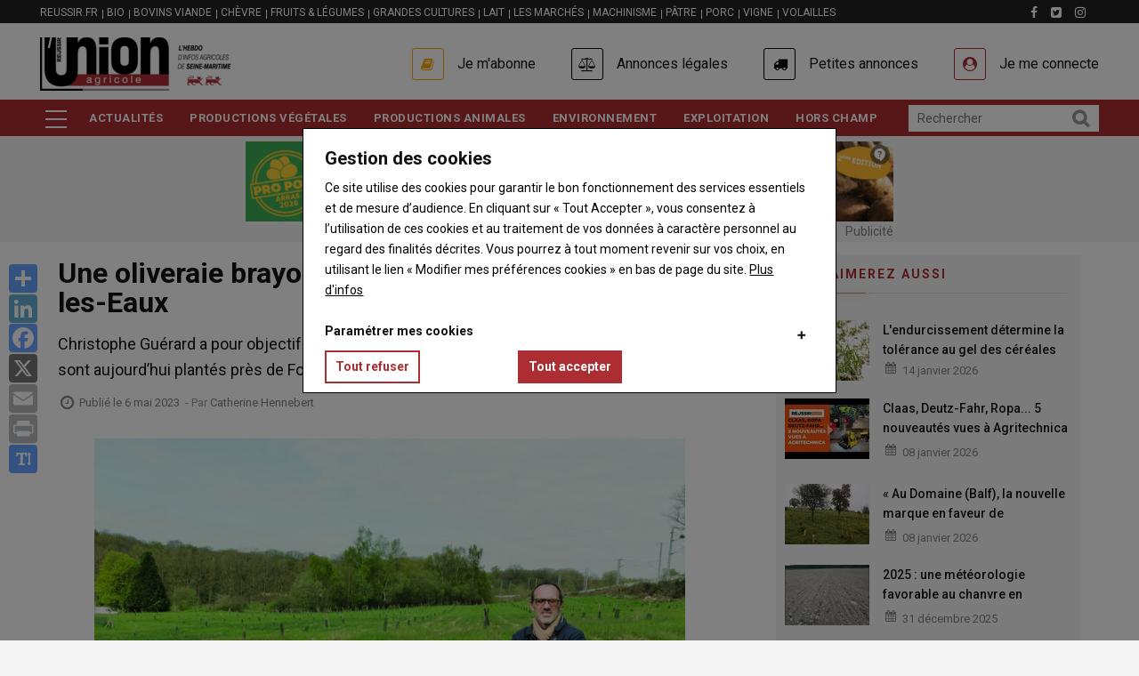

--- FILE ---
content_type: text/html; charset=UTF-8
request_url: https://www.union-agricole.fr/une-oliveraie-brayonne-voit-le-jour-pres-de-forges-les-eaux
body_size: 91455
content:
<!DOCTYPE html>
<html lang="fr" dir="ltr" prefix="og: https://ogp.me/ns#">
  <head>
    <title>Une oliveraie brayonne voit le jour près de Forges-les-Eaux | Union Agricole</title>
    <meta charset="utf-8" />
<script>var _rm = window._rm = window._rm || [];_rm["contentId"] = "ff920716-f0db-4c87-98b3-20dfab644c0a";</script>
<script>var _mtm = window._mtm = window._mtm || [];_mtm.push({"mtm.startTime": (new Date().getTime()), "event": "mtm.Start"});var d = document, g = d.createElement("script"), s = d.getElementsByTagName("script")[0];g.type = "text/javascript";g.async = true;g.src="https://matomo.reussir.fr/js/container_8rdjmjlb.js";s.parentNode.insertBefore(g, s);</script>
<meta name="description" content="Rencontré il y a deux ans, Christophe Guérard a bien avancé dans son projet de créer une oliveraie en Normandie." />
<link rel="canonical" href="https://www.union-agricole.fr/une-oliveraie-brayonne-voit-le-jour-pres-de-forges-les-eaux" />
<meta name="robots" content="index, follow, max-snippet:-1, max-video-preview:-1, max-image-preview:large" />
<meta property="og:site_name" content="Union Agricole" />
<meta property="og:type" content="Article" />
<meta property="og:url" content="https://www.union-agricole.fr/une-oliveraie-brayonne-voit-le-jour-pres-de-forges-les-eaux" />
<meta property="og:title" content="Une oliveraie brayonne voit le jour près de Forges-les-Eaux" />
<meta property="og:description" content="Christophe Guérard a pour objectif la création d’une filière huile d’olive normande. 600 arbres sont aujourd’hui plantés près de Forges-les-Eaux. ..." />
<meta property="og:image" content="https://medias.reussir.fr/union-agricole/styles/facebook/azblob/2023-11/14_oliviers_dans_pays_de_bray_1_c_catherine_hennebert.jpg?itok=t0azpKtv" />
<meta property="og:image:width" content="840" />
<meta property="og:image:height" content="630" />
<meta property="og:locale:alternate" content="fr_FR" />
<meta name="twitter:card" content="summary_large_image" />
<meta name="twitter:description" content="Christophe Guérard a pour objectif la création d’une filière huile d’olive normande. 600 arbres sont aujourd’hui plantés près de Forges-les-Eaux. ..." />
<meta name="twitter:site" content="@reussir" />
<meta name="twitter:title" content="Une oliveraie brayonne voit le jour près de Forges-les-Eaux" />
<meta name="twitter:creator" content="Catherine Hennebert" />
<meta name="twitter:image" content="https://medias.reussir.fr/union-agricole/styles/facebook/azblob/2023-11/14_oliviers_dans_pays_de_bray_1_c_catherine_hennebert.jpg?itok=t0azpKtv" />
<meta name="Generator" content="Drupal 10 (https://www.drupal.org)" />
<meta name="MobileOptimized" content="width" />
<meta name="HandheldFriendly" content="true" />
<meta name="viewport" content="width=device-width, initial-scale=1.0" />
<script type="application/ld+json">{"@context":"https://schema.org","@type":"WebSite","name":"Union Agricole","url":"https://www.union-agricole.fr","sameAs":["https://www.facebook.com/unionagricole76","https://twitter.com/unionagricole76","https://www.instagram.com/unionagricole76"],"potentialAction":{"@type":"SearchAction","target":"https://www.union-agricole.fr/search?keywords={search_term}","query-input":"required name=search_term"}}</script>
<script type="application/ld+json">{"@context":"https://schema.org","@type":"Organization","url":"https://www.union-agricole.fr","logo":"https://www.union-agricole.fr/themes/custom/reussir_vinor/images/logos/PAD/76-UNION-AGRICOLE.png"}</script>
<script type="application/ld+json">{"@context":"https://schema.org","@type":"BreadcrumbList","itemListElement":[{"@type":"ListItem","position":0,"name":"Accueil","item":"https://www.union-agricole.fr/"},{"@type":"ListItem","position":1,"name":"Productions végétales","item":"https://www.union-agricole.fr/productions-vegetales"},{"@type":"ListItem","position":2,"name":"Diversification","item":"https://www.union-agricole.fr/diversification"},{"@type":"ListItem","position":3,"name":"Une oliveraie brayonne voit  le jour près de Forges-les-Eaux","item":"https://www.union-agricole.fr/une-oliveraie-brayonne-voit-le-jour-pres-de-forges-les-eaux"}]}</script>
<script type="application/ld+json">{"@context":"https://schema.org","@type":"NewsArticle","headline":"Une oliveraie brayonne voit  le jour près de Forges-les-Eaux","description":"\u003Cp\u003EChristophe Guérard a pour objectif la création d’une filière huile d’olive normande. 600 arbres sont aujourd’hui plantés près de Forges-les-Eaux.\u003C/p\u003E\r\n","datePublished":"2023-05-06T06:00:00+02:00","dateModified":"2023-05-10T17:21:04+02:00","image":["https://medias.reussir.fr/union-agricole/2023-11/14_oliviers_dans_pays_de_bray_1_c_catherine_hennebert.jpg"],"author":{"@type":"Person","name":"Catherine Hennebert"},"publisher":{"@type":"Organization","name":"Union Agricole","logo":{"@type":"ImageObject","url":"https://www.union-agricole.fr/themes/custom/reussir_vinor/images/logos/PAD/76-UNION-AGRICOLE.png"}},"mainEntityOfPage":"https://www.union-agricole.fr/une-oliveraie-brayonne-voit-le-jour-pres-de-forges-les-eaux","isAccessibleForFree":true,"hasPart":[]}</script>
<script type="application/ld+json">[{"@context":"https://schema.org/","@type":"ImageObject","contentUrl":"https://medias.reussir.fr/union-agricole/2023-11/14_oliviers_dans_pays_de_bray_1_c_catherine_hennebert.jpg","creditText":"C. H.","copyrightNotice":"Union Agricole"}]</script>
<link rel="icon" href="/themes/custom/reussir_vinor/images/favicons/favicon_reussir.ico" type="image/vnd.microsoft.icon" />
<script>window.a2a_config=window.a2a_config||{};a2a_config.callbacks=[];a2a_config.overlays=[];a2a_config.templates={};window.onload=function(){!function(e){var o=0;function n(t){var s=e("."+t).css("font-size");return parseInt(s,10)}e(".a2a_font_size").on("click",function(){if(0==o){var t=n("post-title");e(".post-title").css("font-size",t+4+"px");var s=n("post-surtitre");e(".post-surtitre").css("font-size",s+4+"px");var i=n("field__item");e(".field__item").css("font-size",i+4+"px"),o++}else if(1==o){t=n("post-title");e(".post-title").css("font-size",t+4+"px");s=n("post-surtitre");e(".post-surtitre").css("font-size",s+4+"px");i=n("field__item");e(".field__item").css("font-size",i+4+"px"),o++}else{t=n("post-title");e(".post-title").css("font-size",t-8+"px");s=n("post-surtitre");e(".post-surtitre").css("font-size",s-8+"px");i=n("field__item");e(".field__item").css("font-size",i-8+"px"),o=0}})}(jQuery)};</script>
<style>.primary-color { color : #ac2d32 !important; }.primary-color-hover:hover { color : #ac2d32 !important; }.primary-border { border-color : #ac2d32 !important; }.primary-border-hover:hover { border-color : #ac2d32 !important; }.primary-background { background-color : #ac2d32 !important; }.primary-background-hover:hover { background-color : #ac2d32 !important; }.secondary-color { color : #85BEDF !important; }.secondary-color-hover:hover { color : #85BEDF !important; }.secondary-border { border-color : #85BEDF !important; }.secondary-border-hover:hover { border-color : #85BEDF !important; }.secondary-background { background-color : #85BEDF !important; }.secondary-background-hover:hover { background-color : #85BEDF !important; }.neutral-color { color : #f5f5f5 !important; }.neutral-color-hover:hover { color : #f5f5f5 !important; }.neutral-border { border-color : #f5f5f5 !important; }.neutral-border-hover:hover { border-color : #f5f5f5 !important; }.neutral-background { background-color : #f5f5f5 !important; }.neutral-background-hover:hover { background-color : #f5f5f5 !important; }.neutral-dark-color { color : #818181 !important; }.neutral-dark-color-hover:hover { color : #818181 !important; }.neutral-dark-border { border-color : #818181 !important; }.neutral-dark-border-hover:hover { border-color : #818181 !important; }.neutral-dark-background { background-color : #818181 !important; }.neutral-dark-background-hover:hover { background-color : #818181 !important; }.newsletter-color { color :  !important; }.newsletter-color-hover:hover { color :  !important; }.newsletter-border { border-color :  !important; }.newsletter-border-hover:hover { border-color :  !important; }.newsletter-background { background-color :  !important; }.newsletter-background-hover:hover { background-color :  !important; }.subscriber-color { color : #fcea5e !important; }.subscriber-color-hover:hover { color : #fcea5e !important; }.subscriber-border { border-color : #fcea5e !important; }.subscriber-border-hover:hover { border-color : #fcea5e !important; }.subscriber-background { background-color : #fcea5e !important; }.subscriber-background-hover:hover { background-color : #fcea5e !important; }.member-color { color : #c5e8e8 !important; }.member-color-hover:hover { color : #c5e8e8 !important; }.member-border { border-color : #c5e8e8 !important; }.member-border-hover:hover { border-color : #c5e8e8 !important; }.member-background { background-color : #c5e8e8 !important; }.member-background-hover:hover { background-color : #c5e8e8 !important; }a:hover, a:focus, .post-surtitre, .node--view-mode-contenu-restreint .post-content .post-surtitre, .node--view-mode-full .post-content .post-surtitre, .node--view-mode-default .post-content .post-surtitre, .node--view-mode-contenu-restreint .post-content .field--name-field-categories .field__item a, .node--view-mode-full .post-content .field--name-field-categories .field__item a, .node--view-mode-default .post-content .field--name-field-categories .field__item a, header.header-v1 .header-bottom .navigation + div .reussir-search-form .button:hover, .topbar .topbar-left .menu--menu-filiere .block-title span::before, .block-views-blockdossier-block-1 .item div .views-field-field-articles ul li a:hover, .block-views-blocksolo-block-1 .item div .views-field-field-articles ul li a:hover, .liste-layout .block-reussir-usine-limited-term-list-block ul li a, blockquote::before, .header-main .menu--account .gva_menu li .agrecot::before, .header-main .menu--account .gva_menu li .agrecot:hover, .header-main .menu--account .gva_menu li .connect::before, .header-main .menu--account .gva_menu li .connect:hover, .accroche, .accroche h2, .outils::before, .outils h3, .avis h3, .question__wrapper::before, .sequence__wrapper::before, .seqFleche__wrapper::before, .lireaussi::before, .seqNum__wrapper::before, .sequence::before, .field--type-file::before, .node--view-mode-contenu-restreint a:hover, .node--view-mode-full a:hover, .node--view-mode-default a:hover, .node--view-mode-contenu-restreint a:focus, .node--view-mode-full a:focus, .node--view-mode-default a:focus, .layout-center--contact-main .block-reussir-contact-block-map-address .encadre__wrapper .col-12__md-4 ul li a, .layout-center--contact-main .contact-section .thumbnail .caption a, .path-search .display-search-results span, .alerte .fa-exclamation-circle {color: #ac2d32;}article .field--name-body a {box-shadow: inset 0 -2px 0 #ac2d32;-webkit-transition: all .25s;-moz-transition: all .25s;-ms-transition: all .25s;-o-transition: all .25s;transition: all .25s;}article .field--name-body a:hover, ::-moz-selection, ::selection {background: #ac2d32;color: white !important;}.block .block-title span, .block .block-title span a, .post-block .post-title a:hover, .post-slider.post-block.v2 .post-inner .post-meta-wrap .post-title a:hover, .nav-tabs.drupal-tabs li.is-active a, .nav-tabs.drupal-tabs li a:hover, .topbar .topbar-left ul.gva_menu li a:hover, .breaking-news .item .post-title a:hover, .gva-offcanvas-inner .close-offcanvas a, .block-views-blockvideo-featured-video a:hover, .footer a:hover, .outils h2, outils h3, .avis h2, avis h3 , .more-link a, .more-link a:hover, .alerte a:hover {color: #ac2d32!important;}.more-link a:hover {text-decoration: underline;}.node--view-mode-contenu-restreint .post-content .field--name-field-categories .field__item a:hover, .node--view-mode-full .post-content .field--name-field-categories .field__item a:hover, .node--view-mode-default .post-content .field--name-field-categories .field__item a:hover, .liste-layout .block-reussir-usine-limited-term-list-block ul li a:hover, .liste-layout .block-reussir-usine-limited-term-list-block ul li a.active, .block-reussir-remote-rates-block .cotations-slider .slick-dots li.slick-active button, .block-views-blockle-chiffre-homepage-block-1 .view-content-wrap .item, .field--name-field-chiffre, .block-views-blockdossier-block-1 .content, .block-views-blocksolo-block-1 .content, .button, .button--secondary--mini, .layout-center--contact-main .block-reussir-contact-block-map-address .field--name-title::after, .layout-center--contact-main .block-reussir-contact-block-social-links h2.block-title::after, .path-search .display-search-results::after, .alerte {background-color: #ac2d32;}.node--view-mode-contenu-restreint .post-content .field--name-field-categories .field__item a, .node--view-mode-full .post-content .field--name-field-categories .field__item a, .node--view-mode-default .post-content .field--name-field-categories .field__item a{border: 1px solid #ac2d32;background-color: #fff;}.views-element-container .payable-article .post-image::after, .views-element-container .payable-article .image::after, .views-element-container .free-article-pad .post-image::after, .views-element-container .free-article-pad .image::after, .views-element-container .paywall-article .post-image::after, .views-element-container .paywall-article .image::after, .block .block-title span::before, #edit-preview, #edit-submit, .button--primary, .portfolio-filter ul.nav-tabs li a.active, .site-source-filter ul.quicktabs-tabs > li.active > a, .list-tags .item-list ul li:hover, .return-top.default:hover, header.header-v1 .breaking-news .title, .block-views-blockdossier-block-1 .item > div .views-field-nothing, block-views-blocksolo-block-1 .item > div .views-field-nothing, .breakingnewsinner:before {background-color: #ac2d32!important;}.views-element-container .payable-article.subscriber .post-image::after, .views-element-container .payable-article.subscriber .post-thumbnail::after, .views-element-container .payable-article.subscriber .image::after{background-color: #fcea5e!important;}.views-element-container .payable-article.member .post-image::after, .views-element-container .payable-article.member .post-thumbnail::after, .views-element-container .payable-article.member .image::after{background-color: #c5e8e8!important;}.block-reussir-remote-rates-block .cotations-slider .slick-arrow:hover, .block-reussir-remote-rates-block .cotations-slider .slick-arrow:hover::before, .topbar .topbar-left .menu--menu-filiere .block-title span, .button, .button--secondary--mini, #edit-preview, #edit-submit, .button--primary, .header-main .menu--account .gva_menu li .agrecot::before {border-color: #ac2d32;}.gva-offcanvas-inner .close-offcanvas a {border-color: #ac2d32!important;}.button:hover, .button--secondary--mini:hover, #edit-preview:hover, #edit-submit:hover, .button--primary:hover {background: #85BEDF!important;}.button:hover, .button--secondary--mini:hover, #edit-preview:hover, #edit-submit:hover, .button--primary:hover {border-color: #85BEDF!important;}.top-advertisement, .block-reussir-smart-ad-server, .block-reussir-newsletter, .block-views-blockarticle-blocks-block-3, .block-views-blockarticle-blocks-block-4, .block-views-blockarticle-blocks-block-12, .block-views-blockarticle-category-blocks-like-too, .block-views-blockarticle-category-blocks-like-too-2, .block-views-blockvideo-block-1, .liste-layout .block-reussir-usine-limited-term-list-block ul li a, blockquote, .accroche, .encadre, .outils, .avis, .question__wrapper, .sequence__wrapper {background-color: #f5f5f5;}.top-advertisement, .block-reussir-smart-ad-server, .block-views-blockarticle-blocks-block-3 .post-created, .block-views-blockarticle-blocks-block-4 .post-created, .block-views-blockarticle-blocks-block-12 .post-created, .block-views-blockarticle-category-blocks-like-too .post-created, .block-views-blockarticle-category-blocks-like-too-2 .post-created, .node--view-mode-contenu-restreint .post-content .post-meta .field--name-field-auteur, .node--view-mode-full .post-content .post-meta .field--name-field-auteur, .node--view-mode-default .post-content .post-meta .field--name-field-auteur, .node--view-mode-contenu-restreint .post-content .post-thumbnail, .node--view-mode-full .post-content .post-thumbnail, .node--view-mode-default .post-content .post-thumbnail, .post-created, .block-views-blockvideo-featured-video, blockquote, p.note {color: #818181;}.block .block-title span::before {box-shadow: 2px 2px 6px #ac2d32!important;}.node--view-mode-contenu-restreint .post-content .field--name-field-categories .field__item a:hover, .node--view-mode-full .post-content .field--name-field-categories .field__item a:hover, .node--view-mode-default .post-content .field--name-field-categories .field__item a:hover, .liste-layout .block-reussir-usine-limited-term-list-block ul li a.active, .list-tags .item-list ul li a:hover, .block-views-blockvideo-featured-video, .block-views-blockvideo-featured-video .block-title span, .block-views-blockvideo-featured-video a {color: #f5f5f5!important;}.video-block .image a:before {color: #f5f5f5!important;border: 2px solid #f5f5f5;}.video-block .image a:hover:before {color: #ac2d32!important;border: 2px solid #ac2d32;}.block-reussir-smart-ad-server .native .post-block .post-content .post-categories a, .block-views-blockvideo-block-1 .post-more a, header.header-v1 .header-bottom .main-menu ul.gva-menu li:hover a, header.header-v1 .header-bottom .main-menu ul.gva_menu li:hover a {color: #ac2d32!important;}header.header-v1 .header-bottom .main-menu .menu-burger ul.gva_menu li:hover, .souspapier {background-color : #85BEDF!important;}.field--name-body .accroche h2::before, .field--name-body .accroche h2::after {box-shadow: 2px 2px 6px #ac2d32;background: #ac2d32;}.block-views-blockvideo-block-video-solo-primary-background, .block-views-blockvideo-block-video-solo-primary-background h2, .block-views-blockvideo-block-video-solo-primary-background a {background: #ac2d32!important;color: white !important;}.block-views-blockvideo-block-video-solo-primary-background {padding: 0 10px;}.block-views-blockvideo-block-video-solo-primary-background .block-title span a, .block-views-blockvideo-block-video-solo-primary-background .post-more a {color: white !important;}.block-views-blockvideo-block-video-solo-primary-background .block-title span::before {background: white !important;}.block-views-blockvideo-block-video-solo-primary-background .block-title span::before {box-shadow: 2px 2px 6px white !important;}.block-views-blockvideo-block-video-solo-primary-background .post-more {float: right;font-size: 15px;font-weight: 500;line-height: 24px;color: white;}.block-quotes-sidebar .quote, .block-quotes-multiple-call-sidebar .quote {color: #ac2d32!important;}.block-quotes-sidebar .cotations-button, .block-quotes-multiple-call-sidebar .cotations-button, .annonces-legales .cf, .annonces-legales h2.title, .annonces-legales .buttonlink, .annonces-legales .help, .legalplus-numeric-metadatas, .legalplus-group-title {background-color: #ac2d32!important;}.annonces-legales h2.title:before {border-color: #ac2d32transparent transparent transparent !important;}.block-quotes-sidebar .product a:hover, .block-quotes-multiple-call-sidebar .product a:hover {color: #ac2d32;}table > thead {border-bottom-color: #ac2d32!important;}.stickybar-footer {background-color: #fcea5e!important;}.stickybar-footer .block-content .field--name-field-titre {color: #000000 !important;}.stickybar-footer .block-content .field--name-field-lien a, .stickybar-footer .block-content .field--name-field-lien a:hover {background-color: unset !important;;color: #000000 !important;;text-decoration: underline #000000 !important;}div.ck-source-editing-area textarea {overflow: auto;}
</style>

    <link rel="stylesheet" media="all" href="/sites/union-agricole/files/css/css_Drsb5E3EFivSxCCeKQjszYLgF05I73BIdGZDCfFyxRs.css?delta=0&amp;language=fr&amp;theme=reussir_vinor&amp;include=eJxti2sKAyEMhC9kzZEkanYJq8li1OLtW0opS9k_8_iYwZy7oizAb_BbU-mORkiqB9Pb6lkYJRHcwRCxkdtxMlqYLNrgWrwdLD7ThqP0v1nRiOVhfRWW3TUaZtxCqidc8o_fnmxZpwoRjdxkehp81FfNo9ALArRXnw" />
<link rel="stylesheet" media="all" href="/sites/union-agricole/files/css/css_Hvp8GOoN3aZy4BSkjfOJTNbM-ZftsztESFKUflbA8VQ.css?delta=1&amp;language=fr&amp;theme=reussir_vinor&amp;include=eJxti2sKAyEMhC9kzZEkanYJq8li1OLtW0opS9k_8_iYwZy7oizAb_BbU-mORkiqB9Pb6lkYJRHcwRCxkdtxMlqYLNrgWrwdLD7ThqP0v1nRiOVhfRWW3TUaZtxCqidc8o_fnmxZpwoRjdxkehp81FfNo9ALArRXnw" />
<link rel="stylesheet" media="all" href="//fonts.googleapis.com/css?family=Roboto:400,500,700" />

    <script type="application/json" data-drupal-selector="drupal-settings-json">{"path":{"baseUrl":"\/","pathPrefix":"","currentPath":"node\/5253","currentPathIsAdmin":false,"isFront":false,"currentLanguage":"fr"},"pluralDelimiter":"\u0003","suppressDeprecationErrors":true,"eu_cookie_compliance":{"cookie_policy_version":"1.0.0","popup_enabled":true,"popup_agreed_enabled":false,"popup_hide_agreed":false,"popup_clicking_confirmation":false,"popup_scrolling_confirmation":false,"popup_html_info":"\u003Cdiv aria-labelledby=\u0022popup-text\u0022  class=\u0022eu-cookie-compliance-banner eu-cookie-compliance-banner-info eu-cookie-compliance-banner--categories\u0022\u003E\n  \u003Cdiv class=\u0022popup-content info eu-cookie-compliance-content\u0022\u003E\n        \u003Cdiv id=\u0022popup-text\u0022 class=\u0022eu-cookie-compliance-message\u0022 role=\u0022document\u0022\u003E\n      \u003Ch3\u003EGestion des cookies\u003C\/h3\u003E\u003Cp\u003ECe site utilise des cookies pour garantir le bon fonctionnement des services essentiels et de mesure d\u2019audience. En cliquant sur \u00ab Tout Accepter \u00bb, vous consentez \u00e0 l\u2019utilisation de ces cookies et au traitement de vos donn\u00e9es \u00e0 caract\u00e8re personnel au regard des finalit\u00e9s d\u00e9crites. Vous pourrez \u00e0 tout moment revenir sur vos choix, en utilisant le lien \u00ab Modifier mes pr\u00e9f\u00e9rences cookies \u00bb en bas de page du site.\u0026nbsp;\u003Ca href=\u0022https:\/\/www.reussir.fr\/politique-de-confidentialite\u0022 target=\u0022_blank\u0022 title=\u0022Politique de confidentialit\u00e9\u0022\u003EPlus d\u0027infos\u003C\/a\u003E\u003C\/p\u003E\u003Cp\u003E\u0026nbsp;\u003C\/p\u003E\u003Cdiv\u003E\u003Ch4\u003EParam\u00e9trer mes cookies\u003C\/h4\u003E\u003C\/div\u003E\n          \u003C\/div\u003E\n\n          \u003Cdiv id=\u0022eu-cookie-compliance-categories\u0022 class=\u0022eu-cookie-compliance-categories\u0022\u003E\n                  \u003Cdiv class=\u0022eu-cookie-compliance-category\u0022\u003E\n            \u003Cdiv\u003E\n              \u003Cinput type=\u0022checkbox\u0022 name=\u0022cookie-categories\u0022 class=\u0022eu-cookie-compliance-category-checkbox\u0022 id=\u0022cookie-category-cookies_main\u0022\n                     value=\u0022cookies_main\u0022\n                      checked                       disabled  \u003E\n              \u003Clabel for=\u0022cookie-category-cookies_main\u0022\u003EFonctionnement technique - (obligatoire)\u003C\/label\u003E\n            \u003C\/div\u003E\n                          \u003Cdiv class=\u0022eu-cookie-compliance-category-description\u0022\u003ECes cookies, indispensables \u00e0 la navigation, garantissent le bon fonctionnement, l\u2019optimisation technique, et la mesure d\u2019audience de fa\u00e7on anonyme. Ils vous permettent d\u2019utiliser les principales fonctionnalit\u00e9s et de s\u00e9curiser votre connexion.\r\nCette finalit\u00e9 est requise par notre site pour fonctionner normalement et ne peut pas \u00eatre d\u00e9sactiv\u00e9e.\u003C\/div\u003E\n                      \u003C\/div\u003E\n                  \u003Cdiv class=\u0022eu-cookie-compliance-category\u0022\u003E\n            \u003Cdiv\u003E\n              \u003Cinput type=\u0022checkbox\u0022 name=\u0022cookie-categories\u0022 class=\u0022eu-cookie-compliance-category-checkbox\u0022 id=\u0022cookie-category-cookies_ad\u0022\n                     value=\u0022cookies_ad\u0022\n                      checked                       \u003E\n              \u003Clabel for=\u0022cookie-category-cookies_ad\u0022\u003ECookies publicitaires\u003C\/label\u003E\n            \u003C\/div\u003E\n                          \u003Cdiv class=\u0022eu-cookie-compliance-category-description\u0022\u003ECes cookies sont uniquement destin\u00e9s \u00e0 mesurer la performance des campagnes publicitaires de fa\u00e7on anonyme.\u003C\/div\u003E\n                      \u003C\/div\u003E\n                          \u003Cdiv class=\u0022eu-cookie-compliance-categories-buttons\u0022\u003E\n            \u003Cbutton type=\u0022button\u0022\n                    class=\u0022eu-cookie-compliance-save-preferences-button \u0022\u003ESauvegarder vos pr\u00e9f\u00e9rences\u003C\/button\u003E\n          \u003C\/div\u003E\n              \u003C\/div\u003E\n    \n    \u003Cdiv id=\u0022popup-buttons\u0022 class=\u0022eu-cookie-compliance-buttons eu-cookie-compliance-has-categories\u0022\u003E\n            \u003Cbutton type=\u0022button\u0022 class=\u0022agree-button eu-cookie-compliance-default-button\u0022\u003ETout accepter\u003C\/button\u003E\n              \u003Cbutton type=\u0022button\u0022 class=\u0022eu-cookie-withdraw-button visually-hidden\u0022\u003ERetirer mon consentement\u003C\/button\u003E\n          \u003C\/div\u003E\n  \u003C\/div\u003E\n\u003C\/div\u003E","use_mobile_message":false,"mobile_popup_html_info":"\u003Cdiv aria-labelledby=\u0022popup-text\u0022  class=\u0022eu-cookie-compliance-banner eu-cookie-compliance-banner-info eu-cookie-compliance-banner--categories\u0022\u003E\n  \u003Cdiv class=\u0022popup-content info eu-cookie-compliance-content\u0022\u003E\n        \u003Cdiv id=\u0022popup-text\u0022 class=\u0022eu-cookie-compliance-message\u0022 role=\u0022document\u0022\u003E\n      \n          \u003C\/div\u003E\n\n          \u003Cdiv id=\u0022eu-cookie-compliance-categories\u0022 class=\u0022eu-cookie-compliance-categories\u0022\u003E\n                  \u003Cdiv class=\u0022eu-cookie-compliance-category\u0022\u003E\n            \u003Cdiv\u003E\n              \u003Cinput type=\u0022checkbox\u0022 name=\u0022cookie-categories\u0022 class=\u0022eu-cookie-compliance-category-checkbox\u0022 id=\u0022cookie-category-cookies_main\u0022\n                     value=\u0022cookies_main\u0022\n                      checked                       disabled  \u003E\n              \u003Clabel for=\u0022cookie-category-cookies_main\u0022\u003EFonctionnement technique - (obligatoire)\u003C\/label\u003E\n            \u003C\/div\u003E\n                          \u003Cdiv class=\u0022eu-cookie-compliance-category-description\u0022\u003ECes cookies, indispensables \u00e0 la navigation, garantissent le bon fonctionnement, l\u2019optimisation technique, et la mesure d\u2019audience de fa\u00e7on anonyme. Ils vous permettent d\u2019utiliser les principales fonctionnalit\u00e9s et de s\u00e9curiser votre connexion.\r\nCette finalit\u00e9 est requise par notre site pour fonctionner normalement et ne peut pas \u00eatre d\u00e9sactiv\u00e9e.\u003C\/div\u003E\n                      \u003C\/div\u003E\n                  \u003Cdiv class=\u0022eu-cookie-compliance-category\u0022\u003E\n            \u003Cdiv\u003E\n              \u003Cinput type=\u0022checkbox\u0022 name=\u0022cookie-categories\u0022 class=\u0022eu-cookie-compliance-category-checkbox\u0022 id=\u0022cookie-category-cookies_ad\u0022\n                     value=\u0022cookies_ad\u0022\n                      checked                       \u003E\n              \u003Clabel for=\u0022cookie-category-cookies_ad\u0022\u003ECookies publicitaires\u003C\/label\u003E\n            \u003C\/div\u003E\n                          \u003Cdiv class=\u0022eu-cookie-compliance-category-description\u0022\u003ECes cookies sont uniquement destin\u00e9s \u00e0 mesurer la performance des campagnes publicitaires de fa\u00e7on anonyme.\u003C\/div\u003E\n                      \u003C\/div\u003E\n                          \u003Cdiv class=\u0022eu-cookie-compliance-categories-buttons\u0022\u003E\n            \u003Cbutton type=\u0022button\u0022\n                    class=\u0022eu-cookie-compliance-save-preferences-button \u0022\u003ESauvegarder vos pr\u00e9f\u00e9rences\u003C\/button\u003E\n          \u003C\/div\u003E\n              \u003C\/div\u003E\n    \n    \u003Cdiv id=\u0022popup-buttons\u0022 class=\u0022eu-cookie-compliance-buttons eu-cookie-compliance-has-categories\u0022\u003E\n            \u003Cbutton type=\u0022button\u0022 class=\u0022agree-button eu-cookie-compliance-default-button\u0022\u003ETout accepter\u003C\/button\u003E\n              \u003Cbutton type=\u0022button\u0022 class=\u0022eu-cookie-withdraw-button visually-hidden\u0022\u003ERetirer mon consentement\u003C\/button\u003E\n          \u003C\/div\u003E\n  \u003C\/div\u003E\n\u003C\/div\u003E","mobile_breakpoint":768,"popup_html_agreed":false,"popup_use_bare_css":true,"popup_height":"auto","popup_width":"100%","popup_delay":0,"popup_link":"https:\/\/www.reussir.fr\/politique-de-confidentialite","popup_link_new_window":true,"popup_position":false,"fixed_top_position":true,"popup_language":"fr","store_consent":true,"better_support_for_screen_readers":false,"cookie_name":"","reload_page":false,"domain":"","domain_all_sites":true,"popup_eu_only":false,"popup_eu_only_js":false,"cookie_lifetime":180,"cookie_session":0,"set_cookie_session_zero_on_disagree":0,"disagree_do_not_show_popup":true,"method":"categories","automatic_cookies_removal":true,"allowed_cookies":"cookies_main:SSES*\r\ncookies_main:SES*\r\ncookies_main:page_visited\r\ncookies_main:_ga\r\ncookies_main:_gid\r\ncookies_main:_dc_gtm_UA-*\r\ncookies_main:_gat_UA-*\r\ncookies_main:_poool\r\ncookies_main:smcx_0_last_shown_at\r\ncookies_ad:_gali","withdraw_markup":"\u003Cbutton type=\u0022button\u0022 class=\u0022eu-cookie-withdraw-tab\u0022\u003EGestion des cookies\u003C\/button\u003E\n\u003Cdiv aria-labelledby=\u0022popup-text\u0022 class=\u0022eu-cookie-withdraw-banner\u0022\u003E\n  \u003Cdiv class=\u0022popup-content info eu-cookie-compliance-content\u0022\u003E\n    \u003Cdiv id=\u0022popup-text\u0022 class=\u0022eu-cookie-compliance-message\u0022 role=\u0022document\u0022\u003E\n      \u003Ch3\u003EGestion des cookies\u003C\/h3\u003E\u003Cp\u003ESupprimer mes pr\u00e9f\u00e9rences cookies et me laisser en choisir de nouvelles :\u003C\/p\u003E\n    \u003C\/div\u003E\n    \u003Cdiv id=\u0022popup-buttons\u0022 class=\u0022eu-cookie-compliance-buttons\u0022\u003E\n      \u003Cbutton type=\u0022button\u0022 class=\u0022eu-cookie-withdraw-button \u0022\u003ERetirer mon consentement\u003C\/button\u003E\n    \u003C\/div\u003E\n  \u003C\/div\u003E\n\u003C\/div\u003E","withdraw_enabled":false,"reload_options":0,"reload_routes_list":"","withdraw_button_on_info_popup":false,"cookie_categories":["cookies_main","cookies_ad"],"cookie_categories_details":{"cookies_main":{"uuid":"abdd3b99-0973-452a-bf85-cf6ab79e7fde","langcode":"fr","status":true,"dependencies":[],"id":"cookies_main","label":"Fonctionnement technique - (obligatoire)","description":"Ces cookies, indispensables \u00e0 la navigation, garantissent le bon fonctionnement, l\u2019optimisation technique, et la mesure d\u2019audience de fa\u00e7on anonyme. Ils vous permettent d\u2019utiliser les principales fonctionnalit\u00e9s et de s\u00e9curiser votre connexion.\r\nCette finalit\u00e9 est requise par notre site pour fonctionner normalement et ne peut pas \u00eatre d\u00e9sactiv\u00e9e.","checkbox_default_state":"required","weight":-9},"cookies_ad":{"uuid":"ab95456b-dd8d-49c6-a549-ce4b6cf28b14","langcode":"fr","status":true,"dependencies":[],"id":"cookies_ad","label":"Cookies publicitaires","description":"Ces cookies sont uniquement destin\u00e9s \u00e0 mesurer la performance des campagnes publicitaires de fa\u00e7on anonyme.","checkbox_default_state":"checked","weight":-7}},"enable_save_preferences_button":true,"cookie_value_disagreed":"0","cookie_value_agreed_show_thank_you":"1","cookie_value_agreed":"2","containing_element":"body","settings_tab_enabled":false,"olivero_primary_button_classes":"","olivero_secondary_button_classes":"","close_button_action":"close_banner","open_by_default":true,"modules_allow_popup":true,"hide_the_banner":false,"geoip_match":true,"unverified_scripts":[]},"smartAdServer":{"domain":"\/\/www14.smartadserver.com","networkId":"3053","siteId":"217715","pageId":"912969","formatListIds":"64621,64525,64527,64528,64529,64531,79257"},"field_group":{"html_element":{"mode":"default","context":"view","settings":{"classes":"col-md-6","id":"","element":"div","show_label":false,"label_element":"h3","attributes":"","effect":"none","speed":"fast","label":"Left"}}},"ajaxTrustedUrl":{"form_action_p_pvdeGsVG5zNF_XLGPTvYSKCf43t8qZYSwcfZl2uzM":true},"statistics":{"data":{"nid":"5253"},"url":"\/modules\/contrib\/statistics\/statistics.php"},"user":{"uid":0,"permissionsHash":"db1c72c31e0e9f679650b6cd2fc882d34f5662f986405d68be70dfc8f96c56ba"}}</script>
<script src="/sites/union-agricole/files/js/js_Hl88w8xqkpf2IKxVCuBe4BE9F4mYbT81AkD3fA_E5-M.js?scope=header&amp;delta=0&amp;language=fr&amp;theme=reussir_vinor&amp;include=eJx1jlEOAiEMRC-0LkcidWGxSSmkLRhur3ENmo3-zbw3HwMhWAEeDt5h3aWwLQk6gvqOXMQlKlegi9og5LRIbKoofsvVfeXJIxva8AG1Egz3G8-1ZhDzELxG6VHcq097HNipNEG9nfCfX4dEVoMkkE_c7mgWZXlaQzXc1AVpFWj9kAcwHHCb"></script>
<script src="//ced.sascdn.com/tag/3053/smart.js" async></script>
<script src="/modules/custom/reussir_smart_ad_server/js/consent-string.js?v=2.x" aysnc></script>
<script src="/sites/union-agricole/files/js/js_frQYlyEy54qTvpRmyFCL9z1_kPS8kyARCICIsmx3wEo.js?scope=header&amp;delta=3&amp;language=fr&amp;theme=reussir_vinor&amp;include=eJx1jlEOAiEMRC-0LkcidWGxSSmkLRhur3ENmo3-zbw3HwMhWAEeDt5h3aWwLQk6gvqOXMQlKlegi9og5LRIbKoofsvVfeXJIxva8AG1Egz3G8-1ZhDzELxG6VHcq097HNipNEG9nfCfX4dEVoMkkE_c7mgWZXlaQzXc1AVpFWj9kAcwHHCb"></script>


    

        
          <style class="customize"></style>
    
          <style type="text/css">
        .force-bold {font-weight: bold;}
      </style>
     
  </head>
    <body class="layout-no-sidebars not-preloader boxed path-node node--type-article">
    <a href="#main-content" class="visually-hidden focusable">
      Aller au contenu principal
    </a>
    
      <div class="dialog-off-canvas-main-canvas" data-off-canvas-main-canvas>
    <div class="body-page">
	      <header id="header" class="header-v1">

  <div class="stickybar">
    <div class="container">
        <div class="row">
            <div class="sticky">
                            </div>
        </div>
    </div>
</div>  <div class="topbar">
  <div class="container">
    <div class="row">

      <div class="topbar-left col-sm-8 col-xs-12 hidden-xs">
                    <div>
    <nav role="navigation" aria-labelledby="block-menufiliere-menu" id="block-menufiliere" class="block block-menu navigation menu--menu-filiere">
          
  
  <h2  class="visually-hidden block-title" id="block-menufiliere-menu"><span>Menu filière</span></h2>
  
  <div class="block-content">
                 
              <ul class="gva_menu">
        
            <li  class="menu-item">
        <a href="https://www.reussir.fr">reussir.fr</a>
        
      </li>
    
            <li  class="menu-item">
        <a href="https://www.reussir.fr/bio/" target="_blank">BIO</a>
        
      </li>
    
            <li  class="menu-item">
        <a href="https://www.reussir.fr/bovins-viande/" target="_blank">BOVINS VIANDE</a>
        
      </li>
    
            <li  class="menu-item">
        <a href="https://www.reussir.fr/chevre/" target="_blank">CHÈVRE</a>
        
      </li>
    
            <li  class="menu-item">
        <a href="https://www.reussir.fr/fruits-legumes/" target="_blank">FRUITS &amp; LÉGUMES</a>
        
      </li>
    
            <li  class="menu-item">
        <a href="https://www.reussir.fr/grandes-cultures/" target="_blank">GRANDES CULTURES</a>
        
      </li>
    
            <li  class="menu-item">
        <a href="https://www.reussir.fr/lait/" target="_blank">LAIT</a>
        
      </li>
    
            <li  class="menu-item">
        <a href="https://www.reussir.fr/lesmarches/" target="_blank">LES MARCHÉS</a>
        
      </li>
    
            <li  class="menu-item">
        <a href="https://www.reussir.fr/machinisme/" target="_blank">MACHINISME</a>
        
      </li>
    
            <li  class="menu-item">
        <a href="https://www.reussir.fr/patre/" target="_blank">PÂTRE</a>
        
      </li>
    
            <li  class="menu-item">
        <a href="https://www.reussir.fr/porc/" target="_blank">PORC</a>
        
      </li>
    
            <li  class="menu-item">
        <a href="https://www.reussir.fr/vigne/" target="_blank">VIGNE</a>
        
      </li>
    
            <li  class="menu-item">
        <a href="https://www.reussir.fr/volailles/" target="_blank">VOLAILLES</a>
        
      </li>
        </ul>
  


        </div>  
</nav>

  </div>

              </div>

      <div class="topbar-right col-sm-4 col-xs-12">
        <div class="social-list">
                      <a href="https://www.facebook.com/unionagricole76" target="_blank"><i class="fa fa-facebook"></i></a>
                                <a href="https://twitter.com/unionagricole76" target="_blank"><i class="fa fa-twitter-square"></i></a>
                                          <a href="https://www.instagram.com/unionagricole76" target="_blank"><i class="fa fa-instagram"></i></a>
                                                                                        </div>

        <div class="gva-account-region hidden hidden-xs">
          <span class="icon"><i class="fa fa-user"></i></span>
          <div class="search-content">
            <div class="content-inner">
                                                <div class="mess-login text-center">Welcome <span class="text-theme">Anonyme</span></div>
                                          </div>
          </div>
        </div>

      </div>
    </div>
  </div>
</div>

      <div class="background-advertisement">
      <div class="container clearfix">
        <div class="content-inner">  <div>
    <div id="block-adsmarttagblock-2" class="block block-reussir-smart-ad-server block-ad-smart-tag no-title">
  
    
      <div class="content block-content">
      <div id="sas_64528" data-smart-ad-server></div>
    </div>
  </div>

  </div>
</div>
      </div>
    </div>
  
  <div class="header-main">
    <div class="container">
      <div class="header-main-inner">
        <div class="row">
          <div class="col-lg-4 col-xs-12">
                            <div>
    <div id="block-reussir-vinor-branding" class="clearfix site-branding block block-system block-system-branding-block no-title">
  
    
        <a href="/" title="Accueil" rel="home" class="site-branding-logo padding-top-20">
        
        <img src="/themes/custom/reussir_vinor/images/logos/PAD/76-UNION-AGRICOLE.png" alt="Accueil" />
        
    </a>
        <div class="site-branding__text">
              <div class="site-branding__name">
          <a href="/" title="Accueil" rel="home">Union Agricole</a>
        </div>
                </div>
  </div>

  </div>

                      </div>

          <div class="col-lg-8 col-xs-12 header-right">
                          <div class="header-right-inner">
                  <div>
    <nav role="navigation" aria-labelledby="block-reussir-vinor-account-menu-menu" id="block-reussir-vinor-account-menu" class="block block-menu navigation menu--account">
          
  
  <h2  class="visually-hidden block-title" id="block-reussir-vinor-account-menu-menu"><span>User account menu</span></h2>
  
  <div class="block-content">
                 
              <ul class="gva_menu">
        
            <li  class="menu-item">
        <a href="/abonnement" class="abonne" data-drupal-link-system-path="abonnement">Je m&#039;abonne</a>
        
      </li>
    
            <li  class="menu-item">
        <a href="/annonces-legales" target="_self" class="annonces-legales" data-drupal-link-system-path="annonces-legales">Annonces légales</a>
        
      </li>
    
            <li  class="menu-item">
        <a href="/petites-annonces" class="petites-annonces" data-drupal-link-system-path="petites-annonces">Petites annonces</a>
        
      </li>
    
            <li  class="menu-item">
        <a href="/user/login" target="_self" class="connect" title="not-logged-login" data-drupal-link-system-path="user/login">Je me connecte</a>
        
      </li>
        </ul>
  


        </div>  
</nav>

  </div>

              </div>
                      </div>
        </div>
      </div>
    </div>
  </div>

  <div class="header-bottom gv-sticky-menu">
    <div class="main-menu primary-background">
      <div class="container">
        <div class="row">
          <div class="col-xs-12 area-main-menu">
            <div class="area-inner menu-hover">

              <div class="gva-offcanvas-inner">
                <div class="close-offcanvas hidden-lg hidden-md">
                  <a>
                    <i class="fa fa-times"></i>
                  </a>
                </div>
                                    <div>
    <nav role="navigation" aria-labelledby="block-navigationprincipale-menu" id="block-navigationprincipale" class="block block-menu navigation menu--main">
          
  
  <h2  class="visually-hidden block-title" id="block-navigationprincipale-menu"><span>Navigation principale</span></h2>
  
  <div class="block-content">
                 
<div class="gva-navigation">

              <ul class="clearfix gva_menu gva_menu_main">
                                      <li  class="menu-item ">
        <a href="/actualites">
                    Actualités
            
        </a>
          
              </li>
                                  <li  class="menu-item ">
        <a href="/productions-vegetales">
                    Productions Végétales
            
        </a>
          
              </li>
                                  <li  class="menu-item ">
        <a href="/productions-animales">
                    Productions Animales
            
        </a>
          
              </li>
                                  <li  class="menu-item ">
        <a href="/environnement">
                    Environnement
            
        </a>
          
              </li>
                                  <li  class="menu-item ">
        <a href="/exploitation">
                    Exploitation
            
        </a>
          
              </li>
                                  <li  class="menu-item ">
        <a href="/hors-champ">
                    Hors Champ
            
        </a>
          
              </li>
        </ul>
  

</div>

        </div>  
</nav>
<div id="block-externalcontentblock" class="block block-custom-block-external-content block-external-content-block no-title">
  
    
      <div class="content block-content">
      <div></div>
    </div>
  </div>
<div id="block-reussirsearchformblock" class="block block-reussir-search block-reussir-search-block no-title">
  
    
      <div class="content block-content">
      <form class="reussir-search-form" data-drupal-selector="reussir-search-form" action="/une-oliveraie-brayonne-voit-le-jour-pres-de-forges-les-eaux" method="post" id="reussir-search-form" accept-charset="UTF-8">
  <div class="reussir-search__input-submit js-form-wrapper form-wrapper" data-drupal-selector="edit-search-wrapper" id="edit-search-wrapper"><div class="js-form-item form-item js-form-type-search form-item-search js-form-item-search form-no-label">
        <input placeholder="Rechercher" data-drupal-selector="edit-search" type="search" id="edit-search" name="search" value="" size="60" maxlength="128" class="form-search" />

        </div>
<input class="fa button js-form-submit form-submit" data-drupal-selector="edit-submit" type="submit" id="edit-submit--2" name="op" value="" />
</div>
<input autocomplete="off" data-drupal-selector="form-xrwp7ohnreaata5hh9rxiu7a1i2kobhv2s6mmknxbye" type="hidden" name="form_build_id" value="form-xRwP7OHnReAata5hh9RxIU7a1I2KObhv2S6mMKNxByE" />
<input data-drupal-selector="edit-reussir-search-form" type="hidden" name="form_id" value="reussir_search_form" />

</form>

    </div>
  </div>

  </div>

                                                  <div class="hidden-lg hidden-md">
                      <div>
    <nav role="navigation" aria-labelledby="block-menuautres-menu" id="block-menuautres" class="menu-burger block block-menu navigation menu--menu-autres">
          
  
  <h2  class="visually-hidden block-title" id="block-menuautres-menu"><span>Menu autres</span></h2>
  
  <div class="block-content">
                 
              <ul class="gva_menu">
        
            <li  class="menu-item">
        <a href="/contacts">Contacts</a>
        
      </li>
    
            <li  class="menu-item">
        <a href="/abonnement" data-drupal-link-system-path="abonnement">Abonnement</a>
        
      </li>
    
            <li  class="menu-item">
        <a href="/dossiers" data-drupal-link-system-path="dossiers">Dossiers</a>
        
      </li>
        </ul>
  


        </div>  
</nav>

  </div>

                  </div>
                                              </div>

              <div id="menu-bar" class="menu-bar mobile hidden-lg hidden-md">
                <span class="one"></span>
                <span class="two"></span>
                <span class="three"></span>
              </div>

                              <div class="menu-another hidden-xs hidden-sm">
                  <div id="menu-bar-another" class="menu-bar">
                    <span class="one"></span>
                    <span class="two"></span>
                    <span class="three"></span>
                  </div>
                  <div class="content-inner">
                      <div>
    <nav role="navigation" aria-labelledby="block-menuautres-menu" id="block-menuautres" class="menu-burger block block-menu navigation menu--menu-autres">
          
  
  <h2  class="visually-hidden block-title" id="block-menuautres-menu"><span>Menu autres</span></h2>
  
  <div class="block-content">
                 
              <ul class="gva_menu">
        
            <li  class="menu-item">
        <a href="/contacts">Contacts</a>
        
      </li>
    
            <li  class="menu-item">
        <a href="/abonnement" data-drupal-link-system-path="abonnement">Abonnement</a>
        
      </li>
    
            <li  class="menu-item">
        <a href="/dossiers" data-drupal-link-system-path="dossiers">Dossiers</a>
        
      </li>
        </ul>
  


        </div>  
</nav>

  </div>

                  </div>
                </div>
              
              
            </div>
          </div>
        </div>
      </div>
    </div>
  </div>

      <div class="top-advertisement">
      <div class="container clearfix">
        <div class="content-inner">  <div>
    <div id="block-adsmarttagblock-3" class="pub_megaskyscraper block block-reussir-smart-ad-server block-ad-smart-tag no-title">
  
    
      <div class="content block-content">
      <div id="sas_64531" data-smart-ad-server></div>
    </div>
  </div>
<div id="block-adsmarttagblock" class="block block-reussir-smart-ad-server block-ad-smart-tag no-title">
  
    
      <div class="content block-content">
      <div id="sas_64525" data-smart-ad-server></div><span class="ad-tag-suffix">Publicité</span>
    </div>
  </div>

  </div>
</div>
      </div>
    </div>
  
  
  

</header>

   
 

  <div class="help show">
    <div class="container">
      <div class="control-panel"><i class="fa fa-cogs"></i></div>
      <div class="content-inner">
          <div>
    <div data-drupal-messages-fallback class="hidden"></div>

  </div>

      </div>
    </div>
  </div>

<div class="clearfix"></div>


<div class="clearfix"></div>

	<div role="main" class="main main-page">
		<div id="content" class="content content-full">
			<div class="container">
				
<div class="content-main-inner">
	<div class="row">
		
				 

		<div id="page-main-content" class="main-content col-md-12 col-xs-12">

			<div class="main-content-inner">
				
				
									<div class="content-main">
						  <div>
    <div id="block-addtoanybuttons" class="block block-addtoany block-addtoany-block no-title">
  
    
      <div class="content block-content">
      <span class="a2a_kit a2a_kit_size_32 addtoany_list" data-a2a-url="https://www.union-agricole.fr/une-oliveraie-brayonne-voit-le-jour-pres-de-forges-les-eaux" data-a2a-title="Articles"><a class="a2a_dd addtoany_share" href="https://www.addtoany.com/share#url=https%3A%2F%2Fwww.union-agricole.fr%2Fune-oliveraie-brayonne-voit-le-jour-pres-de-forges-les-eaux&amp;title=Articles"></a><a class="a2a_button_linkedin" target="_blank" href="/#linkedin" rel="nofollow noopener" title="Partager sur Linkedin"></a><a class="a2a_button_facebook" target="_blank" href="/#facebook" rel="nofollow noopener" title="Partager sur Facebook"></a><a class="a2a_button_x" target="_blank" href="/#twitter" rel="nofollow noopener" title="Partager sur X"></a><a class="a2a_button_email" target="_blank" href="/#email" rel="nofollow noopener" title="email"></a><a class="a2a_button_print" target="" href="/#print" rel="nofollow" title="Imprimer"></a><a class="fa fa-text-height font-size" rel="nofollow" title="Taille de caractère"></a></span>

    </div>
  </div>
<div id="block-reussir-vinor-content" class="block block-system block-system-main-block no-title">
  
    
      <div class="content block-content">
      <div class="liste-layout">
  <div class="content content-full">
    <div class="container">
                                              
      <div class="row row-layout-left-right">

                                  
                  <div class="content-left col-lg-8 col-md-8 col-xs-12">
            <div class="region__content-top-left col-lg-12 col-md-12 col-xs-12">
              <div class="block block-ctools block-entity-viewnode no-title">
  
    
      <div class="content block-content">
      
<!-- Start Display article for teaser page -->
<!-- Start Display article for detail page -->

<article class="node node-detail node--type-article node--view-mode-full clearfix">
  <div class="post-block article-detail">

    <div class="post-content">
      <h1>
        <div class="post-surtitre">
          
        </div>
        
           <div class="post-title"><span>Une oliveraie brayonne voit  le jour près de Forges-les-Eaux</span>
</div>
        
      </h1>
      <div class="post-chapo">
<h2>
            <div class="field field--name-field-chapo field--type-text-long field--label-hidden field__item"><p>Christophe Guérard a pour objectif la création d’une filière huile d’olive normande. 600 arbres sont aujourd’hui plantés près de Forges-les-Eaux.</p></div>
      </h2></div>
      <div class="post-meta margin-bottom-20">
          <span class="post-created"> Publié le 6 mai 2023 </span>
                      - Par
            <span>
              
            <div class="field field--name-field-auteur field--type-string field--label-hidden field__item">Catherine Hennebert</div>
      
            </span>
                </div>

      <div class="post-thumbnail post-standard">
          
            <div class="field field--name-field-illustrations field--type-entity-reference field--label-hidden field__item"><div>
  
  
            <div class="field field--name-image field--type-image field--label-hidden field__item">  <img loading="lazy" src="https://medias.reussir.fr/union-agricole/styles/normal_size/azblob/2023-11/14_oliviers_dans_pays_de_bray_1_c_catherine_hennebert.jpg?itok=HArvD5Qx" width="747" height="560" alt="" />


</div>
      
            <div class="field field--name-field-legende field--type-string field--label-hidden field__item">Christophe Guérard a planté 600 plants d’oliviers à Serqueux. Son objectif est de construire une filière huile d’olive normande. </div>
      
&copy;
    C. H.

</div>
</div>
      
      </div>


      <div class="node__content clearfix">
        
            <div class="field field--name-body field--type-text-with-summary field--label-hidden field__item"><p>Rencontré il y a deux ans, Christophe Guérard a bien avancé dans son projet de créer une oliveraie en Normandie. Son souhait de planter des oliviers dans le pays de Bray s’est concrétisé puisqu’une première vague de plantation de 300&nbsp;arbres a commencé en mars 2022 et qu’une seconde a eu lieu cette année.<br>
Ce sont pour le moment 600&nbsp;plants d’oliviers qui sont partis du Portugal, de la région agricole du Trás-os-Montes, et vont grandir au cœur du Pays brayon, sur des parcelles mises à disposition par la commune de Serqueux.<br>
Pour Christophe Guérard, les sols et le climat d’une partie du pays de Bray sont tout à fait adaptés à faire pousser des oliviers. <em>« Les arbres ont été plantés sur deux parcelles dont les sols sont drainant. Les oliviers apprécient l’humidité mais pas l’eau stagnante. Dans le pays de Bray, il y a des sous-sols riches en sources avec des veines de sable qui permettent d’avoir des terrains drainants, idéals pour l’olivier ».</em></p>

<h3>Les oliviers se plaisent sur le territoire</h3>

<p>Quand il a moins de six&nbsp;ans, l’olivier peut résister à - &nbsp;10 °C trois&nbsp;jours consécutifs. <em>« Cet hiver, nous avons eu -&nbsp;13 °C certaines nuits. La parcelle étant exposée plein sud et protégée des vents, les arbres ont passé l’hiver sans problème. En octobre dernier, j’avais même quelques olives. Cela m’a rassuré et conforté sur le fait que les oliviers se plaisent sur notre territoire ».</em><br>
La plantation des arbres a été réalisée par ses soins, en veillant à laisser suffisamment d’espace pour favoriser le développement racinaire et éviter la concurrence. <em>« J’ai choisi de planter au printemps pour laisser le temps à l’arbre de s’installer avant la période hivernale. En 2022, il a fallu que j’arrose les arbres en été. C’est pourquoi, j’ai créé une mare qui est alimentée par les sources. J’ai donc un bassin qui me permet d’avoir de l’eau en permanence. J’ai installé un système d’irrigation au goutte-à-goutte, équipé d’une pompe solaire. J’ai bénéficié de l’aide aux petits investissements du Département de Seine-Maritime pour ces travaux ».</em></p>

<h3>Trouver un site pour le pressoir</h3>

<p>L’objectif est d’arriver progressivement à une oliveraie de 1&nbsp;000&nbsp;arbres qui produiront une huile d’olive bio normande. La première récolte est espérée d’ici à trois&nbsp;ans. Christophe Guérard se préoccupe donc aujourd’hui de trouver un emplacement pour le pressoir et de monter financièrement cette partie transformation.<em> « Un pressoir coûte 240&nbsp;000&nbsp;euros. J’imagine un fonds participatif permettant d’être fiscalement exonéré. Au niveau de l’emplacement, je recherche un lieu qui a si possible une histoire. Dans le pays de Bray bien sûr. Un moulin à eau par exemple, qui pourrait alimenter le pressoir ».</em><br>
Christophe Guérard veut travailler ses olives pour obtenir une huile très douce, adaptée au palais des Normands habitués à la crème et au beurre. <em>« Il est important de travailler les olives très rapidement, moins de 72&nbsp;heures entre la trituration et la récolte, afin d’avoir une huile avec 0,2 % d’acidité ; le taux légal d’acidité pour une huile d’olive étant de 0,8 % ».</em></p>

<h3>Une porte ouverte en septembre</h3>

<p>Son objectif exprimé dès le départ est également de faire de cette aventure une histoire collective. <em>« Mon souhait est de réunir les gens autour de ces oliviers. C’est également et surtout de faire connaître mon histoire au monde agricole. Montrer qu’il est possible de planter des oliviers en pays de Bray. Cela pourrait être une diversification possible pour certaines exploitations. À partir de 300&nbsp;arbres, une oliveraie est rentable. Un olivier adulte, c’est-à-dire de plus de 6&nbsp;ans, produit 15 à 45&nbsp;kilos d’olives. Il faut 5&nbsp;kilos d’olives pour faire un litre d’huile ».</em><br>
Christophe Guérard connaît bien le sujet. Son projet a démarré il y a sept&nbsp;ans, quand il a acheté une oliveraie au nord du Portugal et a monté un partenariat avec une coopérative locale qui presse ses olives. En 2020, il crée sa marque Christophe Guérard, le goût du terroir, et vend sa production portugaise sur plusieurs marchés normands. <em>« L’oliveraie du Portugal me permet de démarrer l’histoire ici dans mon pays de Bray. Quand les arbres produiront suffisamment ici, je la vendrai ».</em><br>
Toujours dans une optique de partage et de faire connaître, une porte ouverte sera organisée en septembre avec la Chambre d’agriculture. Un projet de boutique verra également le jour près de l’une des parcelles. •<br>
&nbsp;</p>

<p>&nbsp;</p></div>
      
      </div>

      <div class="post-tags">
        
      <div class="field field--name-field-categories field--type-entity-reference field--label-hidden field__items">
              <div class="field__item"><a href="/productions-vegetales" hreflang="fr">Productions végétales</a></div>
          </div>
  
        
      <div class="field field--name-field-keywords field--type-entity-reference field--label-hidden field__items">
              <div class="field__item"><a href="/diversification" hreflang="fr">Diversification</a></div>
          </div>
  
      </div>

      <div class="related-posts margin-top-30">
        
      </div>

      
    </div>

  </div>

</article>

<!-- End Display article for detail page -->

    </div>
  </div>
<div class="block block-reussir-smart-ad-server block-ad-smart-tag no-title">
  
    
      <div class="content block-content">
      <div id="sas_79257" data-smart-ad-server></div>
    </div>
  </div>

            </div>
          </div>
        
                                  
                  <div class="content-right col-lg-4 col-md-4 col-xs-12 sidebar">
            <div class="region__content-top-right col-lg-12 col-md-12 col-xs-12 theiaStickySidebar">
              <div class="views-element-container block block-views block-views-blockarticle-category-blocks-like-too">
  
      <h2 class="block-title" ><span>Vous aimerez aussi</span></h2>
    
      <div class="content block-content">
      <div><div class="posts-list js-view-dom-id-bcd03eb16b137cb3119106d6b74510cdc7e375ea13b1a4cb5ef46d896614a0b0">
  
  
  

  
  
  

  <div class="item-list">
    <ul>
          <li class="view-list-item" ><div class="views-field views-field-nothing"><div class="field-content"><div class="post-block small ">
      <div class="post-image">
              <a href="/lendurcissement-determine-la-tolerance-au-gel-des-cereales?utm_source=article&utm_medium=liketoo&utm_campaign=06edb53d-803e-4204-87f7-6e69d28634d3" hreflang="fr"><img loading="lazy" src="https://medias.reussir.fr/union-agricole/styles/micro_95_68_/azblob/2026-01/f19b5ebaf0696e59b5ebaf069b99b5v_.jpeg?itok=Pri4dFo3" width="95" height="68" alt="Les périodes de températures faibles voire de gel modéré entraînent l&#039;endurcissement au froid." />

</a>

      </div>
      <div class="post-content">
             <div class="post-title"> <a href="/lendurcissement-determine-la-tolerance-au-gel-des-cereales?utm_source=article&utm_medium=liketoo&utm_campaign=06edb53d-803e-4204-87f7-6e69d28634d3" hreflang="fr">L&#039;endurcissement détermine la tolérance au gel des céréales</a> </div>
              <div class="post-meta"><span class="post-created "><time datetime="2026-01-14T16:23:01+01:00">14 janvier 2026</time>
</span></div>
	        <div class="post-source"></div>
       </div>
</div></div></div></li>
          <li class="view-list-item" ><div class="views-field views-field-nothing"><div class="field-content"><div class="post-block small ">
      <div class="post-image">
              <a href="/claas-deutz-fahr-ropa-5-nouveautes-vues-agritechnica-2025?utm_source=article&utm_medium=liketoo&utm_campaign=06edb53d-803e-4204-87f7-6e69d28634d3" hreflang="fr"><img loading="lazy" src="https://medias.reussir.fr/union-agricole/styles/micro_95_68_/azblob/video_thumbnails/jku78UqZeHlmlV3breQdrhYSkzSBSAeoz0CFC3nEhCw.jpg?itok=vdG-S_Bd" width="95" height="68" alt="" />

</a>

      </div>
      <div class="post-content">
             <div class="post-title"> <a href="/claas-deutz-fahr-ropa-5-nouveautes-vues-agritechnica-2025?utm_source=article&utm_medium=liketoo&utm_campaign=06edb53d-803e-4204-87f7-6e69d28634d3" hreflang="fr">Claas, Deutz-Fahr, Ropa... 5 nouveautés vues à Agritechnica 2025</a> </div>
              <div class="post-meta"><span class="post-created "><time datetime="2026-01-08T15:37:39+01:00">08 janvier 2026</time>
</span></div>
	        <div class="post-source"></div>
       </div>
</div></div></div></li>
      </ul>
</div>

    

  
  

  
  
</div>
</div>

    </div>
  </div>
<div class="block block-reussir-smart-ad-server block-ad-smart-tag no-title">
  
    
      <div class="content block-content">
      <div id="sas_64529" data-smart-ad-server></div>
    </div>
  </div>
<div class="views-element-container block block-views block-views-blockarticle-category-blocks-like-too-2 no-title">
  
    
      <div class="content block-content">
      <div><div class="posts-list js-view-dom-id-313354e481c75a2ea2e57be7d76f0e18ff07b1f876d1305e916253ce639cbe16">
  
  
  

  
  
  

  <div class="item-list">
    <ul>
          <li class="view-list-item" ><div class="views-field views-field-nothing"><div class="field-content"><div class="post-block small ">
      <div class="post-image">
              <a href="/au-domaine-balf-la-nouvelle-marque-en-faveur-de-loenotourisme?utm_source=article&utm_medium=liketoo&utm_campaign=06edb53d-803e-4204-87f7-6e69d28634d3" hreflang="fr"><img loading="lazy" src="https://medias.reussir.fr/union-agricole/styles/micro_95_68_/azblob/2026-01/b413b7e014496b813b7e01449ac13bv_.jpg?itok=4X4Z6lSg" width="95" height="68" alt="« Le public recherche désormais des expériences authentiques, immersives et souhaite comprendre les métiers agricoles », décrit Axelle Verniol, conseillère en stratégie commerciale et animatrice de Bienvenue à la ferme." />

</a>

      </div>
      <div class="post-content">
             <div class="post-title"> <a href="/au-domaine-balf-la-nouvelle-marque-en-faveur-de-loenotourisme?utm_source=article&utm_medium=liketoo&utm_campaign=06edb53d-803e-4204-87f7-6e69d28634d3" hreflang="fr">« Au Domaine (Balf), la nouvelle marque en faveur de l&#039;œnotourisme »</a> </div>
              <div class="post-meta"><span class="post-created "><time datetime="2026-01-08T09:21:11+01:00">08 janvier 2026</time>
</span></div>
	        <div class="post-source"></div>
       </div>
</div></div></div></li>
          <li class="view-list-item" ><div class="views-field views-field-nothing"><div class="field-content"><div class="post-block small ">
      <div class="post-image">
              <a href="/2025-une-meteorologie-favorable-au-chanvre-en-normandie?utm_source=article&utm_medium=liketoo&utm_campaign=06edb53d-803e-4204-87f7-6e69d28634d3" hreflang="fr"><img loading="lazy" src="https://medias.reussir.fr/union-agricole/styles/micro_95_68_/azblob/2025-12/6f92d18e1039643a2d18e103907a2dv_.png?itok=h6dzwmNN" width="95" height="68" alt="Levée au 10 mai sur une parcelle semée le 4 mai (sud de l&#039;Eure)." />

</a>

      </div>
      <div class="post-content">
             <div class="post-title"> <a href="/2025-une-meteorologie-favorable-au-chanvre-en-normandie?utm_source=article&utm_medium=liketoo&utm_campaign=06edb53d-803e-4204-87f7-6e69d28634d3" hreflang="fr">2025 : une météorologie favorable au chanvre en Normandie</a> </div>
              <div class="post-meta"><span class="post-created "><time datetime="2025-12-31T11:22:08+01:00">31 décembre 2025</time>
</span></div>
	        <div class="post-source"></div>
       </div>
</div></div></div></li>
          <li class="view-list-item" ><div class="views-field views-field-nothing"><div class="field-content"><div class="post-block small ">
      <div class="post-image">
              <a href="/le-phosphore-participe-lelaboration-du-rendement?utm_source=article&utm_medium=liketoo&utm_campaign=06edb53d-803e-4204-87f7-6e69d28634d3" hreflang="fr"><img loading="lazy" src="https://medias.reussir.fr/union-agricole/styles/micro_95_68_/azblob/2025-12/83fde6c381396d7fde6c38139cbfdev_.jpg?itok=MKnQkaDE" width="95" height="68" alt="Une nutrition phosphorée insuffisante dès le démarrage du cycle de production peut entraîner une perte de rendement de 10 à 15 %." />

</a>

      </div>
      <div class="post-content">
             <div class="post-title"> <a href="/le-phosphore-participe-lelaboration-du-rendement?utm_source=article&utm_medium=liketoo&utm_campaign=06edb53d-803e-4204-87f7-6e69d28634d3" hreflang="fr">Le phosphore participe à l&#039;élaboration du rendement</a> </div>
              <div class="post-meta"><span class="post-created "><time datetime="2025-12-18T10:32:25+01:00">18 décembre 2025</time>
</span></div>
	        <div class="post-source"></div>
       </div>
</div></div></div></li>
      </ul>
</div>

    

  
  

  
  
</div>
</div>

    </div>
  </div>
<div class="block block-reussir-smart-ad-server block-ad-smart-tag no-title">
  
    
      <div class="content block-content">
      <div id="sas_64527" data-smart-ad-server></div><span class="ad-tag-suffix">Publicité</span>
    </div>
  </div>

            </div>
          </div>
              </div>

              <div class="container">
          <div class="row">
            <div class="col-lg-12 col-md-12 col-sd-12 col-xs-12">
              <div class="region__middle block-region-middle">
                <div class="block block-fixed-block-content block-fixed-block-contentbloc-identifiez-vous no-title">
  
    
      <div class="content block-content">
      
  <div class="field field--name-field-soustitre field--type-string field--label-visually_hidden">
    <div class="field__label visually-hidden">Sous-titre</div>
              <div class="field__item">Vous êtes abonné(e)</div>
          </div>

  <div class="field field--name-field-titre field--type-string field--label-visually_hidden">
    <div class="field__label visually-hidden">Titre</div>
              <div class="field__item">IDENTIFIEZ-VOUS </div>
          </div>

  <div class="field field--name-field-body field--type-string field--label-visually_hidden">
    <div class="field__label visually-hidden">Body</div>
              <div class="field__item">Connectez-vous à votre compte pour profiter de votre abonnement</div>
          </div>

  <div class="field field--name-field-link field--type-link field--label-visually_hidden">
    <div class="field__label visually-hidden">Lien &quot;Créer un nouveau compte&quot;</div>
              <div class="field__item"><a href="/abonnement">Créer un nouveau compte</a></div>
          </div>

  <div class="field field--name-field-lien-reinitialiser-votre-m field--type-link field--label-visually_hidden">
    <div class="field__label visually-hidden">Lien &quot;Réinitialiser votre mot de passe&quot;</div>
              <div class="field__item"><a href="https://sso.reussir.fr/account/ForgotPassword?urlReturn=https://www.union-agricole.fr">Réinitialiser votre mot de passe</a></div>
          </div>

  <div class="field field--name-field-lien-je-me-connecte- field--type-link field--label-visually_hidden">
    <div class="field__label visually-hidden">Lien &quot;Je me connecte&quot;</div>
              <div class="field__item"><a href="/user/login">Je me connecte</a></div>
          </div>

    </div>
  </div>
<div class="block block-fixed-block-content block-fixed-block-contentbloc-creation-de-compte no-title">
  
    
      <div class="content block-content">
      
  <div class="field field--name-field-soustitre field--type-string field--label-visually_hidden">
    <div class="field__label visually-hidden">Sous-titre</div>
              <div class="field__item">Vous n&#039;êtes pas abonné(e)</div>
          </div>

  <div class="field field--name-field-titre field--type-string field--label-visually_hidden">
    <div class="field__label visually-hidden">Titre</div>
              <div class="field__item">Créez un compte</div>
          </div>

  <div class="field field--name-field-body field--type-string field--label-visually_hidden">
    <div class="field__label visually-hidden">Body</div>
              <div class="field__item">Choisissez votre formule et créez votre compte pour accéder à tout l&#039;Union agricole</div>
          </div>

  <div class="field field--name-field-link field--type-link field--label-visually_hidden">
    <div class="field__label visually-hidden">Lien</div>
              <div class="field__item"><a href="/abonnement">Créez un compte</a></div>
          </div>

    </div>
  </div>

              </div>
            </div>
          </div>
        </div>
      
                                              
      <div class="row row-layout-left-right">

                                  
                  <div class="content-left col-lg-8 col-md-8 col-xs-12">
            <div class="region__content-middle-left col-lg-12 col-md-12 col-xs-12">
              <div class="views-element-container block block-views block-views-blockarticle-blocks-category-2columns-contextual">
  
      <h2 class="block-title" ><span>Les plus lus</span></h2>
    
      <div class="content block-content">
      <div><div class="js-view-dom-id-8e85d9fcd6cda9a04e596498ba9346a05f8ebddd22bcc7a7a65b7cf2f9796232">
  
  
  

  
  
  

  <div>
      <div class="category-2columns">
                                       
                                

                     <div class="row row-first">
            
            <div class="col-sm-6 col-xs-12">
               <div class="views-field views-field-nothing"><div class="field-content"><div class="post-block ">
	<div class="post-image">  <a href="/rendez-vous-strasbourg-le-20-janvier?utm_source=article&utm_medium=mostread&utm_campaign=2759162a-0904-46ec-a510-aebfe125486b" hreflang="fr"><img loading="lazy" src="https://medias.reussir.fr/union-agricole/styles/petite_358_246_/azblob/2026-01/cca3460cb0696b0b3460cb06974b34v_.jfif?itok=nLWwA8eS" width="373" height="257" alt="Les vœux à la presse d&#039;Hérvé Lapie et Arnaud Rousseau ce 8 janvier ont été l&#039;occasion de revenir bien évidemment sur les dossiers nationaux. " />

</a>
 </div>
	<div class="post-content">
		<div class="post-title"> <a href="/rendez-vous-strasbourg-le-20-janvier?utm_source=article&utm_medium=mostread&utm_campaign=2759162a-0904-46ec-a510-aebfe125486b" hreflang="fr">Rendez-vous à Strasbourg le 20 janvier</a> </div>
		<div class="post-meta"><span class="post-created"><time datetime="2026-01-09T11:08:10+01:00">09 janvier 2026</time>
</span></div>
	        <div class="post-source"></div>
		<div class="post-body">
							<p>Le président de la FNSEA, Arnaud Rousseau, et le secrétaire général, Hervé Lapie, ont présenté leurs vœux à la presse le 8…</p>
					</div>
	</div>
</div></div></div>
            </div>
            

                                 
                                

            
            <div class="col-sm-6 col-xs-12">
               <div class="views-field views-field-nothing"><div class="field-content"><div class="post-block ">
	<div class="post-image">  <a href="/nouvelle-action-syndicale-le-5-janvier?utm_source=article&utm_medium=mostread&utm_campaign=2759162a-0904-46ec-a510-aebfe125486b" hreflang="fr"><img loading="lazy" src="https://medias.reussir.fr/union-agricole/styles/petite_358_246_/azblob/2025-12/Gemini_Generated_Image_hqvvruhqvvruhqvv.png?itok=saVDy5j6" width="373" height="257" alt="" />

</a>
 </div>
	<div class="post-content">
		<div class="post-title"> <a href="/nouvelle-action-syndicale-le-5-janvier?utm_source=article&utm_medium=mostread&utm_campaign=2759162a-0904-46ec-a510-aebfe125486b" hreflang="fr">Report de l&#039;action syndicale normande au 10 janvier </a> </div>
		<div class="post-meta"><span class="post-created"><time datetime="2026-01-05T10:22:00+01:00">05 janvier 2026</time>
</span></div>
	        <div class="post-source"></div>
		<div class="post-body">
							<p>Dans le cadre d'une vaste action régionale, initiée par les JA de Normandie et les FNSEA de Normandie, les agriculteurs sont…</p>
					</div>
	</div>
</div></div></div>
            </div>
                     </div>
            

                                 
                                

                     <div class="row row-second">
            
            <div class="col-sm-6 col-xs-12">
               <div class="views-field views-field-nothing"><div class="field-content"><div class="post-block ">
	<div class="post-image">  <a href="/noriap-presente-nouvelle-ere-2030?utm_source=article&utm_medium=mostread&utm_campaign=9d8847e2-69e8-45f3-9ef6-c71666cc0b9a" hreflang="fr"><img loading="lazy" src="https://medias.reussir.fr/union-agricole/styles/petite_358_246_/azblob/2025-12/282c485e794963c2c485e7949203c4v_.jpg?itok=8RUu7vGD" width="373" height="257" alt="Le groupe Noriap collecte en moyenne 1,4 million de tonnes de céréales, oléoprotéagineux et pommes de terre sur les Hauts-de-France et en Seine-Maritime." />

</a>
 </div>
	<div class="post-content">
		<div class="post-title"> <a href="/noriap-presente-nouvelle-ere-2030?utm_source=article&utm_medium=mostread&utm_campaign=9d8847e2-69e8-45f3-9ef6-c71666cc0b9a" hreflang="fr">Noriap présente &quot;Nouvelle Ère 2030&quot;</a> </div>
		<div class="post-meta"><span class="post-created"><time datetime="2025-12-24T11:29:31+01:00">24 décembre 2025</time>
</span></div>
	        <div class="post-source"></div>
		<div class="post-body">
							<p>Noriap se dote d'un nouveau projet d'entreprise pour accompagner le monde agricole dans un contexte de grands changements…</p>
					</div>
	</div>
</div></div></div>
            </div>
            

                                 
                                

            
            <div class="col-sm-6 col-xs-12">
               <div class="views-field views-field-nothing"><div class="field-content"><div class="post-block ">
	<div class="post-image">  <a href="/les-ets-aubry-recherchent-des-producteurs-de-produits-locaux?utm_source=article&utm_medium=mostread&utm_campaign=08466d84-1cf8-4d9d-b2d6-0aaff169ec54" hreflang="fr"><img loading="lazy" src="https://medias.reussir.fr/union-agricole/styles/petite_358_246_/azblob/2026-01/c5500630df596c9500630df599d500v_.jpg?itok=SmQfFoDe" width="373" height="257" alt="« Les travaux sont bien avancés. Nous pourrons accueillir les amateurs de produits locaux dès la mi-février », souligne Jérôme Aubry, accompagné d&#039;Anaïs Aubry et d&#039;Aurélie Allais (à gauche). " />

</a>
 </div>
	<div class="post-content">
		<div class="post-title"> <a href="/les-ets-aubry-recherchent-des-producteurs-de-produits-locaux?utm_source=article&utm_medium=mostread&utm_campaign=08466d84-1cf8-4d9d-b2d6-0aaff169ec54" hreflang="fr">Les Éts Aubry recherchent des producteurs de produits locaux</a> </div>
		<div class="post-meta"><span class="post-created"><time datetime="2026-01-14T16:20:53+01:00">14 janvier 2026</time>
</span></div>
	        <div class="post-source"></div>
		<div class="post-body">
							<p>D'ici quelques semaines, les Éts Aubry, installés à Saint-Léonard, ouvriront in situ leur magasin de producteurs de produits…</p>
					</div>
	</div>
</div></div></div>
            </div>
                     </div>
            

                                 
                                

                     <div class="row row-second">
            
            <div class="col-sm-6 col-xs-12">
               <div class="views-field views-field-nothing"><div class="field-content"><div class="post-block ">
	<div class="post-image">  <a href="/comment-fabriquer-des-fromages-la-ferme-en-normandie?utm_source=article&utm_medium=mostread&utm_campaign=2759162a-0904-46ec-a510-aebfe125486b" hreflang="fr"><img loading="lazy" src="https://medias.reussir.fr/union-agricole/styles/petite_358_246_/azblob/2025-12/143dbe3999396283dbe3999390c3dbv_.jpg?itok=KH_u6A6j" width="373" height="257" alt="Une cave à fromages bien conçue tant sur le plan organisationnel que sanitaire." />

</a>
 </div>
	<div class="post-content">
		<div class="post-title"> <a href="/comment-fabriquer-des-fromages-la-ferme-en-normandie?utm_source=article&utm_medium=mostread&utm_campaign=2759162a-0904-46ec-a510-aebfe125486b" hreflang="fr">Comment fabriquer des fromages à la ferme en Normandie ?</a> </div>
		<div class="post-meta"><span class="post-created"><time datetime="2025-12-24T14:04:41+01:00">24 décembre 2025</time>
</span></div>
	        <div class="post-source"></div>
		<div class="post-body">
							<p>De nombreux agriculteurs normands transforment leur lait à la ferme pour mieux le valoriser, notamment en fromages. Malgré un…</p>
					</div>
	</div>
</div></div></div>
            </div>
            

                                 
                                

            
            <div class="col-sm-6 col-xs-12">
               <div class="views-field views-field-nothing"><div class="field-content"><div class="post-block ">
	<div class="post-image">  <a href="/au-domaine-balf-la-nouvelle-marque-en-faveur-de-loenotourisme?utm_source=article&utm_medium=mostread&utm_campaign=fdad99b3-7a22-4603-8bed-43fc4f183441" hreflang="fr"><img loading="lazy" src="https://medias.reussir.fr/union-agricole/styles/petite_358_246_/azblob/2026-01/b413b7e014496b813b7e01449ac13bv_.jpg?itok=uCxQdcJU" width="373" height="257" alt="« Le public recherche désormais des expériences authentiques, immersives et souhaite comprendre les métiers agricoles », décrit Axelle Verniol, conseillère en stratégie commerciale et animatrice de Bienvenue à la ferme." />

</a>
 </div>
	<div class="post-content">
		<div class="post-title"> <a href="/au-domaine-balf-la-nouvelle-marque-en-faveur-de-loenotourisme?utm_source=article&utm_medium=mostread&utm_campaign=fdad99b3-7a22-4603-8bed-43fc4f183441" hreflang="fr">« Au Domaine (Balf), la nouvelle marque en faveur de l&#039;œnotourisme »</a> </div>
		<div class="post-meta"><span class="post-created"><time datetime="2026-01-08T09:21:11+01:00">08 janvier 2026</time>
</span></div>
	        <div class="post-source"></div>
		<div class="post-body">
							<p>Le réseau Bienvenue à la ferme renforce son positionnement auprès des vignerons avec une nouvelle marque dédiée à la filière…</p>
					</div>
	</div>
</div></div></div>
            </div>
                     </div>
            

         
   </div>
</div>
    

  
  

  
  
</div>
</div>

    </div>
  </div>

            </div>
          </div>
        
                                  
                  <div class="content-right col-lg-4 col-md-4 col-xs-12 sidebar">
            <div class="region__content-middle-right col-lg-12 col-md-12 col-xs-12 theiaStickySidebar">
              <div class="reussir-newsletter-subcription-form block block-reussir-newsletter block-reussir-newsletter-subscription-block" data-drupal-selector="reussir-newsletter-subcription-form">
  
      <h2 class="block-title" ><span>Inscription Newsletter</span></h2>
    
      <div class="content block-content">
      <form action="/une-oliveraie-brayonne-voit-le-jour-pres-de-forges-les-eaux" method="post" id="reussir-newsletter-subcription-form" accept-charset="UTF-8">
  <div class="message" data-drupal-selector="edit-message">Qu’est ce qui a agité les actualités agricoles ces derniers jours ?</div>
<div class="js-form-item form-item js-form-type-email form-item-email js-form-item-email">
      
        <input placeholder="Votre adresse e-mail" data-drupal-selector="edit-email" type="email" id="edit-email" name="email" value="" size="60" maxlength="254" class="form-email" />

        </div>
<input data-drupal-selector="edit-submit" type="submit" id="edit-submit" name="op" value="Je m&#039;inscris" class="button js-form-submit form-submit" />
<input autocomplete="off" data-drupal-selector="form-cyfikzzltzyizihnn4dnonoim3nedyotmsjmrm8aaha" type="hidden" name="form_build_id" value="form-CYFIKZZlTzYizIhnN4DNoNoIM3NeDyoTmsjMrM8aahA" />
<input data-drupal-selector="edit-reussir-newsletter-subcription-form" type="hidden" name="form_id" value="reussir_newsletter_subcription_form" />

</form>

    </div>
  </div>
<div class="views-element-container block block-views block-views-blockle-chiffre-homepage-block-1 no-title">
  
    
      <div class="content block-content">
      <div><div class="js-view-dom-id-901e1def05e7a40c7f322238f8d44f070948bf0f817a1594f100c7da69f5f62f">
  
  
  

  
  
  

  <div class="view-content-wrap " data-items="">
             <div class="item">
       <div class="views-field views-field-nothing"><div class="field-content">Le chiffre</div></div><div class="views-field views-field-field-chiffre"><div class="field-content"><p>40 %</p></div></div><div class="views-field views-field-title"><span class="field-content">de la main d&#039;œuvre agricole mondiale sont des femmes.</span></div><div class="views-field views-field-view-node"><span class="field-content"><a href="/chiffre/de-la-main-doeuvre-agricole-mondiale-sont-des-femmes" hreflang="fr">en savoir plus</a></span></div>
     </div>
   </div>
    

  
  

  
  
</div>
</div>

    </div>
  </div>

            </div>
          </div>
              </div>

              <div class="container">
          <div class="row">
            <div class="col-lg-12 col-md-12 col-sd-12 col-xs-12">
              <div class="region__bottom block-region-bottom">
                <div class="block block-reussir-smart-ad-server block-ad-smart-tag no-title">
  
    
      <div class="content block-content">
      <div id="sas_64621" data-smart-ad-server></div><span class="ad-tag-suffix">Publicité</span>
    </div>
  </div>
<div class="block block-fixed-block-content block-fixed-block-contentbloc-abonnement no-title">
  
    
      <div class="content block-content">
      
<div  class="col-md-12">
    
<div  class="col-md-6">
    
  <div class="field field--name-field-titre field--type-string field--label-visually_hidden">
    <div class="field__label visually-hidden">Titre</div>
              <div class="field__item">Je m&#039;abonne</div>
          </div>

  <div class="field field--name-field-body field--type-string field--label-visually_hidden">
    <div class="field__label visually-hidden">Body</div>
              <div class="field__item">A partir de 300 €/an</div>
          </div>

  <div class="field field--name-field-link field--type-link field--label-visually_hidden">
    <div class="field__label visually-hidden">Lien</div>
              <div class="field__item"><a href="/abonnement" target="_blank">Je m&#039;abonne</a></div>
          </div>

  </div>
<div  class="col-md-6">
    
  <div class="field field--name-field-liste-a-puce field--type-string-long field--label-visually_hidden">
    <div class="field__label visually-hidden">Liste à puce</div>
          <div class="field__items">
              <div class="field__item">Accédez à tous les articles du site L&#039;Union agricole</div>
          <div class="field__item">Consultez le journal L&#039;Union agricole au format numérique, sur tous les supports</div>
          <div class="field__item">Ne manquez aucune information grâce aux newsletters du journal L&#039;Union agricole</div>
              </div>
      </div>

  </div>
  </div>
    </div>
  </div>

              </div>
            </div>
          </div>
        </div>
          </div>
  </div>
</div>

    </div>
  </div>

  </div>

					</div>
				
							</div>

		</div>

		<!-- Sidebar Left -->
				<!-- End Sidebar Left -->

		<!-- Sidebar Right -->
				<!-- End Sidebar Right -->
		
	</div>
</div>
			</div>
		</div>
	</div>

	

	
	<footer id="footer" class="footer">

  
   <div class="footer-center">
      <div class="container">
         <div class="row">
            
                                            
                                            
              
                                            
              
                                              
                              <div class="footer-3col col-lg-4 col-md-4 col-md-1 col-xs-12 column">
                    <div>
    <div id="block-introfooter" class="block block-fixed-block-content block-fixed-block-contentintro-footer no-title">
  
    
      <div class="content block-content">
      
            <div class="field field--name-body field--type-text-with-summary field--label-hidden field__item"><div class="intro-text">
<h2 class="text-white">L'Union Agricole</h2>

<p>Site internet du journal <b>L'Union agricole</b>, hebdomadaire<br>
dédié aux actualités agricoles du département<br>
de la Seine-Maritime.<br>
Retrouvez-nous aussi sur nos réseaux sociaux</p>
</div>
</div>
      
    </div>
  </div>

  </div>

                  <div class="footer-social">
                                          <a href="https://www.facebook.com/unionagricole76" target="_blank"><i class="fa fa-facebook-square"></i></a>
                                                              <a href="https://twitter.com/unionagricole76" target="_blank"><i class="fa fa-twitter-square"></i></a>
                                                                                                      <a href="https://www.instagram.com/unionagricole76" target="_blank"><i class="fa fa-instagram"></i></a>
                                                                                                                                                                                  </div>
                </div>
              
                              <div class="footer-3col col-lg-4 col-md-4 col-md-1 col-xs-12 column">
                    <div>
    <div class="views-element-container block block-views block-views-blockcategories-block-2" id="block-views-block-categories-block-2-2">
  
      <h2 class="block-title" ><span>Rubriques</span></h2>
    
      <div class="content block-content">
      <div><div class="gva-navigation twocol js-view-dom-id-ab654dbbb3eef5f1525605b8fa3da22371e21a06e02cfb061b7d5ebef1e9313f">
  
  
  

      <header>
      
    </header>
  
  
  

  <div>
    <ul class="gva-menu gva-menu-main menu">
          <li class="view-list-item"  class="menu-item"><a href="/actualites" hreflang="fr">Actualités</a></li>
          <li class="view-list-item"  class="menu-item"><a href="/productions-vegetales" hreflang="fr">Productions végétales</a></li>
          <li class="view-list-item"  class="menu-item"><a href="/productions-animales" hreflang="fr">Productions animales</a></li>
          <li class="view-list-item"  class="menu-item"><a href="/environnement" hreflang="fr">Environnement</a></li>
          <li class="view-list-item"  class="menu-item"><a href="/exploitation" hreflang="fr">Exploitation</a></li>
          <li class="view-list-item"  class="menu-item"><a href="/hors-champ" hreflang="fr">Hors champ</a></li>
      </ul>
</div>

    

  
  

  
  
</div>
</div>

    </div>
  </div>

  </div>

                </div>
              
              
                              <div class="footer-3col col-lg-4 col-md-4 col-md-1 col-xs-12 column">
                    <div>
    <div id="block-contactinfo" class="block block-fixed-block-content block-fixed-block-contentcontact-info">
  
      <h2 class="block-title" ><span>Informations de contact</span></h2>
    
      <div class="content block-content">
      
            <div class="field field--name-body field--type-text-with-summary field--label-hidden field__item"><div class="contact-info">
<ul class="contact-info">
	<li><a href="mailto:sophie.gibert@fnsea76.fr">sophie.gibert@fnsea76.fr</a></li>
	<li><span>Cité de l’Agriculture – CS 30050 <br>
76237 Bois-Guillaume cedex (France)</span></li>
	<li><span>+33 (0)2 35 59 45 26</span></li>
</ul>
</div>
</div>
      
    </div>
  </div>

  </div>

                </div>
                       </div>
      </div>
   </div>

  
      <div class="copyright">
      <div class="container">
        <div class="copyright-inner">
              <div>
    <div id="block-copyrightblock" class="block block-reussir-block block-reussir-block-copyright no-title">
  
    
      <div class="content block-content">
      <p>© Réussir 2026 - Tous droits réservés</p>

    </div>
  </div>
<nav role="navigation" aria-labelledby="block-footercopyright-menu" id="block-footercopyright" class="block block-menu navigation menu--footer-copyright">
          
  
  <h2  class="visually-hidden block-title" id="block-footercopyright-menu"><span>Footer Copyright</span></h2>
  
  <div class="block-content">
                 
              <ul class="gva_menu">
        
            <li  class="menu-item menu-item--collapsed">
        <a href="/contacts">Contacts</a>
        
      </li>
    
            <li  class="menu-item">
        <a href="/sitemap" data-drupal-link-system-path="sitemap">Plan du site</a>
        
      </li>
    
            <li  class="menu-item">
        <a href="/mentions-legales">Mentions légales</a>
        
      </li>
    
            <li  class="menu-item">
        <a href="https://www.reussir.fr/presse-agricole-departementale-et-regionale" target="_blank">Presse agricole départementale</a>
        
      </li>
        </ul>
  


        </div>  
</nav>

  </div>

        </div>
      </div>
   </div>
  <div class="return-top default hidden-xs"><i class="fa fa-angle-up"></i></div>
</footer>



</div>

  </div>

    
    <script src="https://static.addtoany.com/menu/page.js" defer></script>
<script src="/sites/union-agricole/files/js/js_8rw1W4XngYTdHdI14E4HrCZ9pY2AghhfvfIBvmrZFk0.js?scope=footer&amp;delta=1&amp;language=fr&amp;theme=reussir_vinor&amp;include=eJx1jlEOAiEMRC-0LkcidWGxSSmkLRhur3ENmo3-zbw3HwMhWAEeDt5h3aWwLQk6gvqOXMQlKlegi9og5LRIbKoofsvVfeXJIxva8AG1Egz3G8-1ZhDzELxG6VHcq097HNipNEG9nfCfX4dEVoMkkE_c7mgWZXlaQzXc1AVpFWj9kAcwHHCb"></script>
<script src="//public.flourish.studio/resources/embed.js"></script>
<script src="/themes/custom/reussir_vinor/js/vendor/slick.min.js?v=10.6.2" aysnc></script>
<script src="/themes/custom/reussir_vinor/assets/js/app.min.js?v=10.6.2" aysnc></script>
<script src="//www.instagram.com/embed.js"></script>
<script src="//platform.twitter.com/widgets.js"></script>
<script src="/sites/union-agricole/files/js/js__UXpW92tDT-MkdWB_wT56jE8xi8Rh1dUt_KaDxWNH6c.js?scope=footer&amp;delta=7&amp;language=fr&amp;theme=reussir_vinor&amp;include=eJx1jlEOAiEMRC-0LkcidWGxSSmkLRhur3ENmo3-zbw3HwMhWAEeDt5h3aWwLQk6gvqOXMQlKlegi9og5LRIbKoofsvVfeXJIxva8AG1Egz3G8-1ZhDzELxG6VHcq097HNipNEG9nfCfX4dEVoMkkE_c7mgWZXlaQzXc1AVpFWj9kAcwHHCb"></script>

      </body>
</html>


--- FILE ---
content_type: image/svg+xml
request_url: https://www.union-agricole.fr/themes/custom/reussir_vinor/images/icons/stripes.svg
body_size: 66
content:
<?xml version="1.0" encoding="UTF-8" standalone="no"?>
<!DOCTYPE svg PUBLIC "-//W3C//DTD SVG 1.1//EN" "http://www.w3.org/Graphics/SVG/1.1/DTD/svg11.dtd">
<svg width="100%" height="100%" viewBox="0 0 265 122" version="1.1" xmlns="http://www.w3.org/2000/svg" xmlns:xlink="http://www.w3.org/1999/xlink" xml:space="preserve" style="fill-rule:evenodd;clip-rule:evenodd;stroke-linejoin:round;stroke-miterlimit:1.41421;">
    <path id="path0_fill" d="M207.69,121L265,121L265,112.63L131.15,1.79C131.33,1.611 131.482,1.405 131.6,1.18L265,62L265,2.88L131.91,0L126.91,0L0,2.88L0,61.67L127.25,1.25C127.385,1.483 127.558,1.692 127.76,1.87L0,108.49L0,121.28L51.31,121L128.49,2.32C128.689,2.396 128.898,2.447 129.11,2.47L86.17,121L117.35,121L129.5,4.79L141.64,121L172.82,121L129.89,2.45C130.091,2.408 130.286,2.341 130.47,2.25L207.69,121Z" style="fill-opacity:0.0979608;fill-rule:nonzero;"/>
</svg>


--- FILE ---
content_type: application/javascript; charset=UTF-8
request_url: https://www14.smartadserver.com/h/nshow?siteid=217715&pgid=912969&fmtid=64525&tag=sas_64525&tmstp=8866260898&visit=S&acd=1768985468709&opid=fcb667a3-bbce-49aa-a9d0-cc27162f52bb&opdt=1768985468709&ckid=823011095888040866&cappid=823011095888040866&async=1&systgt=%24qc%3D4787745%3B%24ql%3DHigh%3B%24qpc%3D43201%3B%24qpc%3D43*%3B%24qpc%3D432*%3B%24qpc%3D4320*%3B%24qpc%3D43201*%3B%24qt%3D152_2192_12416t%3B%24dma%3D535%3B%24qo%3D6%3B%24b%3D16999%3B%24o%3D12100%3B%24sw%3D1280%3B%24sh%3D600&tgt=%24dt%3D1t%3B%24dma%3D535&pgDomain=https%3A%2F%2Fwww.union-agricole.fr%2Fune-oliveraie-brayonne-voit-le-jour-pres-de-forges-les-eaux&noadcbk=sas.noad&dmodel=unknown&dmake=Apple&reqid=2948ffb3-73dd-4ae7-8bab-f1b359dfcea7&reqdt=1768985468716&oppid=fcb667a3-bbce-49aa-a9d0-cc27162f52bb&insid=13050487
body_size: 2746
content:
/*_hs_*/;var sas = sas || {};
if(sas && sas.events && sas.events.fire && typeof sas.events.fire === "function" )
        sas.events.fire("ad", { tagId: "sas_64525", formatId: 64525 }, "sas_64525");;/*_hs_*/(()=>{"use strict";var t={4888:(t,e)=>{Object.defineProperty(e,"__esModule",{value:!0}),e.LoadManager=void 0;class s{constructor(){this.scripts=new Map,this.callbacks=[]}static getUrls(t){const e=window.sas,s="string"==typeof t?[t]:t,a=e.utils.cdns[location.protocol]||e.utils.cdns["https:"]||"https://ced-ns.sascdn.com";return s.map(t=>a.replace(/\/+$/,"")+"/"+t.replace(/^\/+/,""))}static loadLink(t){const e=document.createElement("link");e.rel="stylesheet",e.href=t,document.head.appendChild(e)}static loadLinkCdn(t){s.getUrls(t).forEach(s.loadLink)}loadScriptCdn(t,e){const a=s.getUrls(t);for(const t of a){let e=this.scripts.get(t);e||(e={url:t,loaded:!1},this.scripts.set(t,e),this.loadScript(e))}(null==e?void 0:e.onLoad)&&(this.callbacks.push({called:!1,dependencies:a,function:e.onLoad}),this.executeCallbacks())}onScriptLoad(t){t.loaded=!0,this.executeCallbacks()}loadScript(t){const e=document.currentScript,s=document.createElement("script");s.onload=()=>this.onScriptLoad(t),s.src=t.url,e?(e.insertAdjacentElement("afterend",s),window.sas.currentScript=e):document.head.appendChild(s)}executeCallbacks(){this.callbacks.forEach(t=>{!t.called&&t.dependencies.every(t=>{var e;return null===(e=this.scripts.get(t))||void 0===e?void 0:e.loaded})&&(t.called=!0,t.function())}),this.callbacks=this.callbacks.filter(t=>!t.called)}}e.LoadManager=s}},e={};function s(a){var c=e[a];if(void 0!==c)return c.exports;var l=e[a]={exports:{}};return t[a](l,l.exports,s),l.exports}(()=>{const t=s(4888);window.sas=window.sas||{};const e=window.sas;e.utils=e.utils||{},e.utils.cdns=e.utils.cdns||{},e.utils._callbacks=e.utils._callbacks||{},e.events=e.events||{};const a=e.utils.loadManager||new t.LoadManager;e.utils.loadManager=a,e.utils.loadScriptCdn=a.loadScriptCdn.bind(a),e.utils.loadLinkCdn=t.LoadManager.loadLinkCdn})()})();

(function(sas) {
	var config = {
		insertionId: Number(13050487),
		pageId: '912969',
		pgDomain: 'https%3a%2f%2fwww.union-agricole.fr',
		sessionId: new Date().getTime(),
		baseActionUrl: 'https://use2.smartadserver.com/track/action?siteid=217715&fmtid=64525&pid=912969&iid=13050487&sid=8866260898&scriptid=99340&opid=fcb667a3-bbce-49aa-a9d0-cc27162f52bb&opdt=1768985468716&bldv=15293&srcfn=diff&reqid=2948ffb3-73dd-4ae7-8bab-f1b359dfcea7&reqdt=1768985468716&oppid=fcb667a3-bbce-49aa-a9d0-cc27162f52bb&gdpr=0',
		formatId: Number(64525),
		tagId: 'sas_64525',
		oba: Number(0),
		isAsync: window.sas_ajax || true,
		customScript: String(''),
		filePath: (document.location.protocol == 'https:' ? 'https://ced-ns.sascdn.com' : 'http://ced-ns.sascdn.com') + '/diff/templates/',
		creativeFeedback: Boolean(1),
		dsa: String(''),
		creative: {
			id: Number(41535432),
			url: 'https://creatives-storage.sascdn.com/network/3053/advertiser/539635/Pub_PAD_Web_PRO_POM___728_x_90_px___1_.gif',
			type: Number(1),
			width: Number(('728' === '100%') ? 0 : '728'),
			height: Number(('90' === '100%') ? 0 : '90'),
			clickUrl: 'https://use2.smartadserver.com/click?imgid=41535432&insid=13050487&pgid=912969&fmtid=64525&ckid=823011095888040866&uii=2129305151522203124&acd=1768985468944&tmstp=8866260898&tgt=%24dt%3d1t%3b%24dma%3d535%3b%24dt%3d1t%3b%24dma%3d535%3b%24hc&systgt=%24qc%3d4787745%3b%24ql%3dUnknown%3b%24qpc%3d43201*%3b%24qpc%3d43*%3b%24qpc%3d432*%3b%24qpc%3d4320*%3b%24qpc%3d43201*%3b%24qpc%3d43201**%3b%24qt%3d152_2192_12416t%3b%24dma%3d535%3b%24qo%3d6%3b%24b%3d16999%3b%24o%3d12100%3b%24sw%3d1280%3b%24sh%3d600&envtype=0&imptype=0&gdpr=0&pgDomain=https%3a%2f%2fwww.union-agricole.fr%2fune-oliveraie-brayonne-voit-le-jour-pres-de-forges-les-eaux&cappid=823011095888040866&scriptid=99340&opid=fcb667a3-bbce-49aa-a9d0-cc27162f52bb&opdt=1768985468716&bldv=15293&srcfn=diff&reqid=2948ffb3-73dd-4ae7-8bab-f1b359dfcea7&reqdt=1768985468716&oppid=fcb667a3-bbce-49aa-a9d0-cc27162f52bb&vd=20&eqs=3649a39b286230e65b2dd22b137b058e98e98487&go=https%3a%2f%2fmy.weezevent.com%2fcongres-de-lunpt-salon-pro-pom-2026',
			clickUrlArray: ["https://use2.smartadserver.com/click?imgid=41535432&insid=13050487&pgid=912969&fmtid=64525&ckid=823011095888040866&uii=2129305151522203124&acd=1768985468944&tmstp=8866260898&tgt=%24dt%3d1t%3b%24dma%3d535%3b%24dt%3d1t%3b%24dma%3d535%3b%24hc&systgt=%24qc%3d4787745%3b%24ql%3dUnknown%3b%24qpc%3d43201*%3b%24qpc%3d43*%3b%24qpc%3d432*%3b%24qpc%3d4320*%3b%24qpc%3d43201*%3b%24qpc%3d43201**%3b%24qt%3d152_2192_12416t%3b%24dma%3d535%3b%24qo%3d6%3b%24b%3d16999%3b%24o%3d12100%3b%24sw%3d1280%3b%24sh%3d600&envtype=0&imptype=0&gdpr=0&pgDomain=https%3a%2f%2fwww.union-agricole.fr%2fune-oliveraie-brayonne-voit-le-jour-pres-de-forges-les-eaux&cappid=823011095888040866&scriptid=99340&opid=fcb667a3-bbce-49aa-a9d0-cc27162f52bb&opdt=1768985468716&bldv=15293&srcfn=diff&reqid=2948ffb3-73dd-4ae7-8bab-f1b359dfcea7&reqdt=1768985468716&oppid=fcb667a3-bbce-49aa-a9d0-cc27162f52bb&vd=20&eqs=3649a39b286230e65b2dd22b137b058e98e98487&go=https%3a%2f%2fmy.weezevent.com%2fcongres-de-lunpt-salon-pro-pom-2026"],
			oryginalClickUrl: 'https://my.weezevent.com/congres-de-lunpt-salon-pro-pom-2026',
			clickTarget: !0 ? '_blank' : '',
			agencyCode: String(''),
			creativeCountPixelUrl: 'https://use2.smartadserver.com/h/aip?uii=2129305151522203124&tmstp=8866260898&ckid=823011095888040866&systgt=%24qc%3d4787745%3b%24ql%3dUnknown%3b%24qpc%3d43201*%3b%24qpc%3d43*%3b%24qpc%3d432*%3b%24qpc%3d4320*%3b%24qpc%3d43201*%3b%24qpc%3d43201**%3b%24qt%3d152_2192_12416t%3b%24dma%3d535%3b%24qo%3d6%3b%24b%3d16999%3b%24o%3d12100%3b%24sw%3d1280%3b%24sh%3d600&acd=1768985468944&envtype=0&siteid=217715&tgt=%24dt%3d1t%3b%24dma%3d535%3b%24dt%3d1t%3b%24dma%3d535%3b%24hc&gdpr=0&opid=fcb667a3-bbce-49aa-a9d0-cc27162f52bb&opdt=1768985468716&bldv=15293&srcfn=diff&reqid=2948ffb3-73dd-4ae7-8bab-f1b359dfcea7&reqdt=1768985468716&oppid=fcb667a3-bbce-49aa-a9d0-cc27162f52bb&visit=S&statid=16&imptype=0&intgtype=0&pgDomain=https%3a%2f%2fwww.union-agricole.fr%2fune-oliveraie-brayonne-voit-le-jour-pres-de-forges-les-eaux&cappid=823011095888040866&capp=0&mcrdbt=0&insid=13050487&imgid=41535432&pgid=912969&fmtid=64525&isLazy=0&scriptid=99340',
			creativeClickCountPixelUrl: 41535432 ? 'https://use2.smartadserver.com/h/cp?imgid=41535432&insid=13050487&pgid=912969&fmtid=64525&ckid=823011095888040866&uii=2129305151522203124&acd=1768985468944&tmstp=8866260898&tgt=%24dt%3d1t%3b%24dma%3d535%3b%24dt%3d1t%3b%24dma%3d535%3b%24hc&systgt=%24qc%3d4787745%3b%24ql%3dUnknown%3b%24qpc%3d43201*%3b%24qpc%3d43*%3b%24qpc%3d432*%3b%24qpc%3d4320*%3b%24qpc%3d43201*%3b%24qpc%3d43201**%3b%24qt%3d152_2192_12416t%3b%24dma%3d535%3b%24qo%3d6%3b%24b%3d16999%3b%24o%3d12100%3b%24sw%3d1280%3b%24sh%3d600&envtype=0&imptype=0&gdpr=0&pgDomain=https%3a%2f%2fwww.union-agricole.fr%2fune-oliveraie-brayonne-voit-le-jour-pres-de-forges-les-eaux&cappid=823011095888040866&scriptid=99340&opid=fcb667a3-bbce-49aa-a9d0-cc27162f52bb&opdt=1768985468716&bldv=15293&srcfn=diff&reqid=2948ffb3-73dd-4ae7-8bab-f1b359dfcea7&reqdt=1768985468716&oppid=fcb667a3-bbce-49aa-a9d0-cc27162f52bb&vd=20&eqs=3649a39b286230e65b2dd22b137b058e98e98487' : 'https://use2.smartadserver.com/h/micp?imgid=0&insid=13050487&pgid=912969&fmtid=64525&ckid=823011095888040866&uii=2129305151522203124&acd=1768985468944&tmstp=8866260898&tgt=%24dt%3d1t%3b%24dma%3d535%3b%24dt%3d1t%3b%24dma%3d535%3b%24hc&systgt=%24qc%3d4787745%3b%24ql%3dUnknown%3b%24qpc%3d43201*%3b%24qpc%3d43*%3b%24qpc%3d432*%3b%24qpc%3d4320*%3b%24qpc%3d43201*%3b%24qpc%3d43201**%3b%24qt%3d152_2192_12416t%3b%24dma%3d535%3b%24qo%3d6%3b%24b%3d16999%3b%24o%3d12100%3b%24sw%3d1280%3b%24sh%3d600&envtype=0&imptype=0&gdpr=0&pgDomain=https%3a%2f%2fwww.union-agricole.fr%2fune-oliveraie-brayonne-voit-le-jour-pres-de-forges-les-eaux&cappid=823011095888040866&scriptid=99340&opid=fcb667a3-bbce-49aa-a9d0-cc27162f52bb&opdt=1768985468716&bldv=15293&srcfn=diff&reqid=2948ffb3-73dd-4ae7-8bab-f1b359dfcea7&reqdt=1768985468716&oppid=fcb667a3-bbce-49aa-a9d0-cc27162f52bb&vd=20&eqs=3649a39b286230e65b2dd22b137b058e98e98487',
			safeFrame: Boolean(0)
		},
		statisticTracking: {
			viewcount:'https://use2.smartadserver.com/track/action?siteid=217715&fmtid=64525&pid=912969&iid=13050487&sid=8866260898&scriptid=99340&opid=fcb667a3-bbce-49aa-a9d0-cc27162f52bb&opdt=1768985468716&bldv=15293&srcfn=diff&reqid=2948ffb3-73dd-4ae7-8bab-f1b359dfcea7&reqdt=1768985468716&oppid=fcb667a3-bbce-49aa-a9d0-cc27162f52bb&gdpr=0&key=viewcount&num1=0&num3=&cid=41535432&pgDomain=https%3a%2f%2fwww.union-agricole.fr%2fune-oliveraie-brayonne-voit-le-jour-pres-de-forges-les-eaux&imptype=0&envtype=0'
		}
	};
	sas.utils.cdns['http:'] = 'http://ced-ns.sascdn.com';
	sas.utils.cdns['https:'] = 'https://ced-ns.sascdn.com';
	sas.utils.loadScriptCdn('/diff/templates/ts/dist/banner/sas-banner-1.13.js', {
		async: config.isAsync, onLoad: function() {
			newObj13050487 = new Banner(config);
			newObj13050487.init();
		}
	});
})(window.sas);

--- FILE ---
content_type: application/javascript; charset=UTF-8
request_url: https://www14.smartadserver.com/h/nshow?siteid=217715&pgid=912969&fmtid=64527&tag=sas_64527&tmstp=8866260898&visit=S&acd=1768985468709&opid=a884210b-c8f0-4f1d-a62f-b1aa99847e16&opdt=1768985468709&ckid=823011095888040866&cappid=823011095888040866&async=1&systgt=%24qc%3D4787745%3B%24ql%3DHigh%3B%24qpc%3D43201%3B%24qpc%3D43*%3B%24qpc%3D432*%3B%24qpc%3D4320*%3B%24qpc%3D43201*%3B%24qt%3D152_2192_12416t%3B%24dma%3D535%3B%24qo%3D6%3B%24b%3D16999%3B%24o%3D12100%3B%24sw%3D1280%3B%24sh%3D600&tgt=%24dt%3D1t%3B%24dma%3D535&pgDomain=https%3A%2F%2Fwww.union-agricole.fr%2Fune-oliveraie-brayonne-voit-le-jour-pres-de-forges-les-eaux&noadcbk=sas.noad&dmodel=unknown&dmake=Apple&reqid=2948ffb3-73dd-4ae7-8bab-f1b359dfcea7&reqdt=1768985468716&oppid=a884210b-c8f0-4f1d-a62f-b1aa99847e16&insid=8625580
body_size: 2787
content:
/*_hs_*/;var sas = sas || {};
if(sas && sas.events && sas.events.fire && typeof sas.events.fire === "function" )
        sas.events.fire("ad", { tagId: "sas_64527", formatId: 64527 }, "sas_64527");;/*_hs_*/(()=>{"use strict";var t={4888:(t,e)=>{Object.defineProperty(e,"__esModule",{value:!0}),e.LoadManager=void 0;class s{constructor(){this.scripts=new Map,this.callbacks=[]}static getUrls(t){const e=window.sas,s="string"==typeof t?[t]:t,a=e.utils.cdns[location.protocol]||e.utils.cdns["https:"]||"https://ced-ns.sascdn.com";return s.map(t=>a.replace(/\/+$/,"")+"/"+t.replace(/^\/+/,""))}static loadLink(t){const e=document.createElement("link");e.rel="stylesheet",e.href=t,document.head.appendChild(e)}static loadLinkCdn(t){s.getUrls(t).forEach(s.loadLink)}loadScriptCdn(t,e){const a=s.getUrls(t);for(const t of a){let e=this.scripts.get(t);e||(e={url:t,loaded:!1},this.scripts.set(t,e),this.loadScript(e))}(null==e?void 0:e.onLoad)&&(this.callbacks.push({called:!1,dependencies:a,function:e.onLoad}),this.executeCallbacks())}onScriptLoad(t){t.loaded=!0,this.executeCallbacks()}loadScript(t){const e=document.currentScript,s=document.createElement("script");s.onload=()=>this.onScriptLoad(t),s.src=t.url,e?(e.insertAdjacentElement("afterend",s),window.sas.currentScript=e):document.head.appendChild(s)}executeCallbacks(){this.callbacks.forEach(t=>{!t.called&&t.dependencies.every(t=>{var e;return null===(e=this.scripts.get(t))||void 0===e?void 0:e.loaded})&&(t.called=!0,t.function())}),this.callbacks=this.callbacks.filter(t=>!t.called)}}e.LoadManager=s}},e={};function s(a){var c=e[a];if(void 0!==c)return c.exports;var l=e[a]={exports:{}};return t[a](l,l.exports,s),l.exports}(()=>{const t=s(4888);window.sas=window.sas||{};const e=window.sas;e.utils=e.utils||{},e.utils.cdns=e.utils.cdns||{},e.utils._callbacks=e.utils._callbacks||{},e.events=e.events||{};const a=e.utils.loadManager||new t.LoadManager;e.utils.loadManager=a,e.utils.loadScriptCdn=a.loadScriptCdn.bind(a),e.utils.loadLinkCdn=t.LoadManager.loadLinkCdn})()})();

(function(sas) {
	var config = {
		insertionId: Number(8625580),
		pageId: '912969',
		pgDomain: 'https%3a%2f%2fwww.union-agricole.fr',
		sessionId: new Date().getTime(),
		baseActionUrl: 'https://use2.smartadserver.com/track/action?siteid=217715&fmtid=64527&pid=912969&iid=8625580&sid=8866260898&scriptid=99340&opid=a884210b-c8f0-4f1d-a62f-b1aa99847e16&opdt=1768985468716&bldv=15293&srcfn=diff&reqid=2948ffb3-73dd-4ae7-8bab-f1b359dfcea7&reqdt=1768985468716&oppid=a884210b-c8f0-4f1d-a62f-b1aa99847e16&gdpr=0',
		formatId: Number(64527),
		tagId: 'sas_64527',
		oba: Number(0),
		isAsync: window.sas_ajax || true,
		customScript: String(''),
		filePath: (document.location.protocol == 'https:' ? 'https://ced-ns.sascdn.com' : 'http://ced-ns.sascdn.com') + '/diff/templates/',
		creativeFeedback: Boolean(1),
		dsa: String(''),
		creative: {
			id: Number(34314344),
			url: 'https://creatives.sascdn.com/diff/3053/advertiser/377109/Auto-promo-PAD-multi-revues-300x250_805945bd-e8be-4982-8b9f-f51261387846.gif',
			type: Number(1),
			width: Number(('300' === '100%') ? 0 : '300'),
			height: Number(('250' === '100%') ? 0 : '250'),
			clickUrl: 'https://use2.smartadserver.com/click?imgid=34314344&insid=8625580&pgid=912969&fmtid=64527&ckid=823011095888040866&uii=6413364869334345702&acd=1768985468805&tmstp=8866260898&tgt=%24dt%3d1t%3b%24dma%3d535%3b%24dt%3d1t%3b%24dma%3d535%3b%24hc&systgt=%24qc%3d4787745%3b%24ql%3dUnknown%3b%24qpc%3d43201*%3b%24qpc%3d43*%3b%24qpc%3d432*%3b%24qpc%3d4320*%3b%24qpc%3d43201*%3b%24qpc%3d43201**%3b%24qt%3d152_2192_12416t%3b%24dma%3d535%3b%24qo%3d6%3b%24b%3d16999%3b%24o%3d12100%3b%24sw%3d1280%3b%24sh%3d600&envtype=0&imptype=0&gdpr=0&pgDomain=https%3a%2f%2fwww.union-agricole.fr%2fune-oliveraie-brayonne-voit-le-jour-pres-de-forges-les-eaux&cappid=823011095888040866&scriptid=99340&opid=a884210b-c8f0-4f1d-a62f-b1aa99847e16&opdt=1768985468716&bldv=15293&srcfn=diff&reqid=2948ffb3-73dd-4ae7-8bab-f1b359dfcea7&reqdt=1768985468716&oppid=a884210b-c8f0-4f1d-a62f-b1aa99847e16&eqs=2fd18f43b08fdf6e5e3e13067826be74b1d9b02a&go=https%3a%2f%2fboutique.reussir.fr%2f%3fmtm_campaign%3dAuto-Promo%26mtm_kwd%3dPortail',
			clickUrlArray: ["https://use2.smartadserver.com/click?imgid=34314344&insid=8625580&pgid=912969&fmtid=64527&ckid=823011095888040866&uii=6413364869334345702&acd=1768985468805&tmstp=8866260898&tgt=%24dt%3d1t%3b%24dma%3d535%3b%24dt%3d1t%3b%24dma%3d535%3b%24hc&systgt=%24qc%3d4787745%3b%24ql%3dUnknown%3b%24qpc%3d43201*%3b%24qpc%3d43*%3b%24qpc%3d432*%3b%24qpc%3d4320*%3b%24qpc%3d43201*%3b%24qpc%3d43201**%3b%24qt%3d152_2192_12416t%3b%24dma%3d535%3b%24qo%3d6%3b%24b%3d16999%3b%24o%3d12100%3b%24sw%3d1280%3b%24sh%3d600&envtype=0&imptype=0&gdpr=0&pgDomain=https%3a%2f%2fwww.union-agricole.fr%2fune-oliveraie-brayonne-voit-le-jour-pres-de-forges-les-eaux&cappid=823011095888040866&scriptid=99340&opid=a884210b-c8f0-4f1d-a62f-b1aa99847e16&opdt=1768985468716&bldv=15293&srcfn=diff&reqid=2948ffb3-73dd-4ae7-8bab-f1b359dfcea7&reqdt=1768985468716&oppid=a884210b-c8f0-4f1d-a62f-b1aa99847e16&eqs=2fd18f43b08fdf6e5e3e13067826be74b1d9b02a&go=https%3a%2f%2fboutique.reussir.fr%2f%3fmtm_campaign%3dAuto-Promo%26mtm_kwd%3dPortail"],
			oryginalClickUrl: 'https://boutique.reussir.fr/?mtm_campaign=Auto-Promo&mtm_kwd=Portail',
			clickTarget: !0 ? '_blank' : '',
			agencyCode: String(''),
			creativeCountPixelUrl: 'https://use2.smartadserver.com/h/aip?uii=6413364869334345702&tmstp=8866260898&ckid=823011095888040866&systgt=%24qc%3d4787745%3b%24ql%3dUnknown%3b%24qpc%3d43201*%3b%24qpc%3d43*%3b%24qpc%3d432*%3b%24qpc%3d4320*%3b%24qpc%3d43201*%3b%24qpc%3d43201**%3b%24qt%3d152_2192_12416t%3b%24dma%3d535%3b%24qo%3d6%3b%24b%3d16999%3b%24o%3d12100%3b%24sw%3d1280%3b%24sh%3d600&acd=1768985468805&envtype=0&siteid=217715&tgt=%24dt%3d1t%3b%24dma%3d535%3b%24dt%3d1t%3b%24dma%3d535%3b%24hc&gdpr=0&opid=a884210b-c8f0-4f1d-a62f-b1aa99847e16&opdt=1768985468716&bldv=15293&srcfn=diff&reqid=2948ffb3-73dd-4ae7-8bab-f1b359dfcea7&reqdt=1768985468716&oppid=a884210b-c8f0-4f1d-a62f-b1aa99847e16&visit=S&statid=16&imptype=0&intgtype=0&pgDomain=https%3a%2f%2fwww.union-agricole.fr%2fune-oliveraie-brayonne-voit-le-jour-pres-de-forges-les-eaux&cappid=823011095888040866&capp=0&mcrdbt=0&insid=8625580&imgid=34314344&pgid=912969&fmtid=64527&isLazy=0&scriptid=99340',
			creativeClickCountPixelUrl: 34314344 ? 'https://use2.smartadserver.com/h/cp?imgid=34314344&insid=8625580&pgid=912969&fmtid=64527&ckid=823011095888040866&uii=6413364869334345702&acd=1768985468805&tmstp=8866260898&tgt=%24dt%3d1t%3b%24dma%3d535%3b%24dt%3d1t%3b%24dma%3d535%3b%24hc&systgt=%24qc%3d4787745%3b%24ql%3dUnknown%3b%24qpc%3d43201*%3b%24qpc%3d43*%3b%24qpc%3d432*%3b%24qpc%3d4320*%3b%24qpc%3d43201*%3b%24qpc%3d43201**%3b%24qt%3d152_2192_12416t%3b%24dma%3d535%3b%24qo%3d6%3b%24b%3d16999%3b%24o%3d12100%3b%24sw%3d1280%3b%24sh%3d600&envtype=0&imptype=0&gdpr=0&pgDomain=https%3a%2f%2fwww.union-agricole.fr%2fune-oliveraie-brayonne-voit-le-jour-pres-de-forges-les-eaux&cappid=823011095888040866&scriptid=99340&opid=a884210b-c8f0-4f1d-a62f-b1aa99847e16&opdt=1768985468716&bldv=15293&srcfn=diff&reqid=2948ffb3-73dd-4ae7-8bab-f1b359dfcea7&reqdt=1768985468716&oppid=a884210b-c8f0-4f1d-a62f-b1aa99847e16&eqs=2fd18f43b08fdf6e5e3e13067826be74b1d9b02a' : 'https://use2.smartadserver.com/h/micp?imgid=0&insid=8625580&pgid=912969&fmtid=64527&ckid=823011095888040866&uii=6413364869334345702&acd=1768985468805&tmstp=8866260898&tgt=%24dt%3d1t%3b%24dma%3d535%3b%24dt%3d1t%3b%24dma%3d535%3b%24hc&systgt=%24qc%3d4787745%3b%24ql%3dUnknown%3b%24qpc%3d43201*%3b%24qpc%3d43*%3b%24qpc%3d432*%3b%24qpc%3d4320*%3b%24qpc%3d43201*%3b%24qpc%3d43201**%3b%24qt%3d152_2192_12416t%3b%24dma%3d535%3b%24qo%3d6%3b%24b%3d16999%3b%24o%3d12100%3b%24sw%3d1280%3b%24sh%3d600&envtype=0&imptype=0&gdpr=0&pgDomain=https%3a%2f%2fwww.union-agricole.fr%2fune-oliveraie-brayonne-voit-le-jour-pres-de-forges-les-eaux&cappid=823011095888040866&scriptid=99340&opid=a884210b-c8f0-4f1d-a62f-b1aa99847e16&opdt=1768985468716&bldv=15293&srcfn=diff&reqid=2948ffb3-73dd-4ae7-8bab-f1b359dfcea7&reqdt=1768985468716&oppid=a884210b-c8f0-4f1d-a62f-b1aa99847e16&eqs=2fd18f43b08fdf6e5e3e13067826be74b1d9b02a',
			safeFrame: Boolean(0)
		},
		statisticTracking: {
			viewcount:'https://use2.smartadserver.com/track/action?siteid=217715&fmtid=64527&pid=912969&iid=8625580&sid=8866260898&scriptid=99340&opid=a884210b-c8f0-4f1d-a62f-b1aa99847e16&opdt=1768985468716&bldv=15293&srcfn=diff&reqid=2948ffb3-73dd-4ae7-8bab-f1b359dfcea7&reqdt=1768985468716&oppid=a884210b-c8f0-4f1d-a62f-b1aa99847e16&gdpr=0&key=viewcount&num1=0&num3=&cid=34314344&pgDomain=https%3a%2f%2fwww.union-agricole.fr%2fune-oliveraie-brayonne-voit-le-jour-pres-de-forges-les-eaux&imptype=0&envtype=0'
		}
	};
	sas.utils.cdns['http:'] = 'http://ced-ns.sascdn.com';
	sas.utils.cdns['https:'] = 'https://ced-ns.sascdn.com';
	sas.utils.loadScriptCdn('/diff/templates/ts/dist/banner/sas-banner-1.13.js', {
		async: config.isAsync, onLoad: function() {
			newObj8625580 = new Banner(config);
			newObj8625580.init();
		}
	});
})(window.sas);